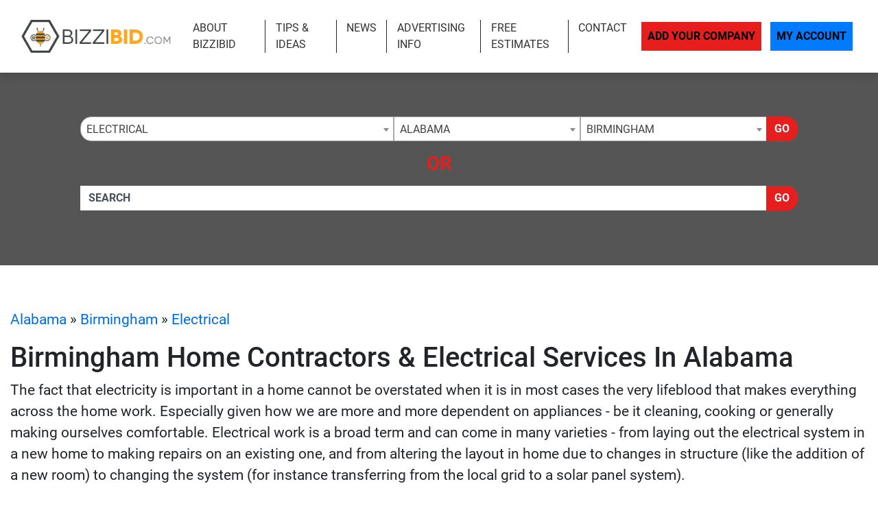

--- FILE ---
content_type: text/html; charset=UTF-8
request_url: https://www.bizzibid.com/alabama/birmingham/electrical/
body_size: 22691
content:
<!-- 33 --><!doctype html>
<html lang="en">
<head>
    <meta charset="utf-8">
    <meta http-equiv="x-ua-compatible" content="ie=edge">

    <title>Find Birmingham Home Improvement Contractors & Local Electrical Services in Alabama Today</title>

    <meta name="description" content="Browse Birmingham Electrical Home Improvement & Remodeling Contractors In Alabama Today, We Screen All Listings For The Best Experience Available.">
    <meta name="keywords" content="">
    <meta name="viewport" content="width=device-width, initial-scale=1">

    
<link rel="canonical" href="https://www.bizzibid.com/alabama/birmingham/electrical/">


<!-- app.min.css -->
<link rel="stylesheet" href="/css/app.min.css">

<!-- main.css -->
<link rel="stylesheet" href="/css/main.css">
<link href="/img/favicon_bizzibidup.png" rel="icon"/>

<script type="text/javascript" src="/js/jquery-3.2.1.min.js"></script>
<script type="text/javascript">var jQ = $.noConflict(true);</script>
<script type="text/javascript" src="/js/jquery.min.js"></script>

<!-- Google tag (gtag.js) -->
<script async src="https://www.googletagmanager.com/gtag/js?id=G-GHHD8RQHYX"></script>
<script>
  window.dataLayer = window.dataLayer || [];
  function gtag(){dataLayer.push(arguments);}
  gtag('js', new Date());

  gtag('config', 'G-GHHD8RQHYX');
</script>

<!-- Event snippet for Website Page View conversion page -->
<script>
  gtag('event', 'conversion', {'send_to': 'AW-712361838/GCuNCMi65qkBEO6O19MC'});
</script>

<!-- Event snippet for Contact Form Fillout conversion page
In your html page, add the snippet and call gtag_report_conversion when someone clicks on the chosen link or button. -->
<script>
function gtag_report_conversion(url) {
  var callback = function () {
    if (typeof(url) != 'undefined') {
      window.location = url;
    }
  };
  gtag('event', 'conversion', {
      'send_to': 'AW-712361838/iyyPCNPx86kBEO6O19MC',
      'event_callback': callback
  });
  return false;
}
</script>

<script>
  gtag('config', 'AW-712361838/Z5rYCKK-5qkBEO6O19MC', {
    'phone_conversion_number': '(844) 276-9953'
  });
</script>

<!-- Google Tag Manager -->
<script>(function(w,d,s,l,i){w[l]=w[l]||[];w[l].push({'gtm.start':
new Date().getTime(),event:'gtm.js'});var f=d.getElementsByTagName(s)[0],
j=d.createElement(s),dl=l!='dataLayer'?'&l='+l:'';j.async=true;j.src=
'https://www.googletagmanager.com/gtm.js?id='+i+dl;f.parentNode.insertBefore(j,f);
})(window,document,'script','dataLayer','GTM-TT2ZC9F');</script>
<!-- End Google Tag Manager -->

<!-- SCHEMA -->
<script type='application/ld+json'>
{
    "@context": "http://www.schema.org",
    "@type": "WebSite",
    "name": "Home Improvement Estimates - Find Local and Licensed Contractors at Bizzibid",
    "alternateName": "Find local, prescreened and licensed home improvement contractors who will provide free estimates on your home improvement projects such as remodeling, repairs, plumbing, HVAC, Handyman and more.",
    "url": "https://www.bizzibid.com/"
}
</script>



<!--SLICK SLIDER-->
<link rel="stylesheet" type="text/css" href="//cdn.jsdelivr.net/npm/slick-carousel@1.8.1/slick/slick.css"/>
<link rel="stylesheet" type="text/css" href="//cdn.jsdelivr.net/jquery.slick/1.5.0/slick-theme.css"/>
<script type="text/javascript" src="//cdn.jsdelivr.net/npm/slick-carousel@1.8.1/slick/slick.min.js"></script>
            <meta name="geo.region" content="US-AL" />
        <meta name="geo.placename" content="birmingham" />
        <meta name="geo.position" content="33.5206824;-86.8024326" />
        <meta name="ICBM" content="33.5206824, -86.8024326" />
    </head>
<body>

    <!-- Google Tag Manager (noscript) -->
<noscript><iframe src="https://www.googletagmanager.com/ns.html?id=GTM-TT2ZC9F"
height="0" width="0" style="display:none;visibility:hidden"></iframe></noscript>
<!-- End Google Tag Manager (noscript) -->
<div class="site__header">
        <div class="site__main__header">

            <small class="sr-only"><a href="https://leadsonlinemarketing.com/websites-mobile-responsive-website/" target="_blank">Website</a>, <a href="https://leadsonlinemarketing.com/seo/" target="_blank">Search Marketing</a> and <a href="https://leadsonlinemarketing.com/our-projects" target="_blank">Online Advertising</a> by <a href="https://leadsonlinemarketing.com/" target="_blank">Leads Online Marketing Charlotte NC</a>.</small>

            <small style="display:none;">Learn more by visiting our partners: Home Improvement Estimates from the Best Local and Licensed Contractors With <a href="https://www.bizzibid.com">https://www.bizzibid.com</a>; Eco-friendly and Green-Friendly Home Improvement Contractors available with <a href="https://www.ecohomesite.com">https://www.ecohomesite.com</a>; Free Estimates From Local Home Improvement Contractors by using the site <a href="https://www.fixthehome.com">https://www.fixthehome.com</a>; Local-Attorneys.com provides directory listings of local lawyers and attorneys in your state or community, visit them today at <a href="https://www.local-attorneys.com">https://www.local-attorneys.com</a>; Roofing Directory is the perfect online directory for finding the right roofing contractor for your home's roof repair, roofing replacement or installation needs... learn more by visiting <a href="https://www.roofing-directory.com">https://www.roofing-directory.com/</a> . <a href="https://homeownerideas.com">HomeOwnerIdeas.com</a> is a home improvement website dedicated to the homeowner. We strive to share the latest, greatest, most classic, most timeless and most awesome ideas that can be applied to your home. Scott Clark Auto Group is your one stop shop for the best deals on any <a href="https://www.scottclarkhonda.com">New & Used Honda Cars & Tucks For Sale</a>, <a href="https://www.scottclarknissan.com">New & Used Nissan Cars & Tucks For Sale</a> or <a href="https://www.scottclarkstoyota.com">New & Used Toyota Cars & Tucks For Sale.</a> Stay up to date on all the news and current events in the country of Cyprus by visiting the Cypress Observer website at <a href="https://www.observercyprus.com">observercyprus.com</a>, your top news source for all things Cyprus. Check out PARSEKIT COCOA OBJECTIVE C FRAMEWORK FOR PARSING, TOKENIZING AND LANGUAGE PROCESSING with <a href="https://parsekit.com">The Parsekit Website & Directory</a> service. If you are a Charlotte NC area business then learn more about the city with a history of success, Affordable Living and Expendable Income Creating Endless Opportunity for growth at <a href="https://cityscapedsm.com">The CityscapedSM Directory</a> and Local Business website. For the best in mobile app reviews make sure to check out the <a href="https://www.appyhapps.com">Appy Happs Mobile app review community</a> and directory website; add your app as a developer today and get more reviews! For all of the top attractions, food and beverage, arts and culture and so much more that the city of Charlotte NC has to offer check out the <a href="https://marcusbowden.com">Marcus Bowden Charlotte NC Attractions</a> website and stay up to date on all the best activities in Charlotte NC.
 </small>


            <!-- <div class="site__topbar">
                <div class="container container__wide">
                    <p class="text-right m-0">For Faster Estimates Call <a href="tel:(844) 276-9953">(844) 276-9953</a></p>
                </div>
            </div> -->
            <div class="site__navbar">
                <div class="container-fluid">
                    <nav class="navbar navbar-expand-xl navbar-light">
                        <a class="navbar-brand site__navbar__logo" href="/"><img src="/img/Bizzibid-Logo-6.png" alt="Roofing Directory" class="img-fluid"></a>
                        <button class="navbar-toggler" type="button" data-toggle="collapse" data-target="#mainNavbar" aria-controls="mainNavbar" aria-expanded="false" aria-label="Toggle navigation">
                            <span class="navbar-toggler-icon"></span>
                        </button>

                        <div class="collapse navbar-collapse site__navbar__menu" id="mainNavbar">
                            <ul class="navbar-nav ml-auto">
                                <li class="nav-item">
                                    <a class="nav-link" href="/about/">About Bizzibid</a>
                                </li>
                                <!--<li class="nav-item">
                                    <a class="nav-link" href="/blog/">Our Blog</a>
                                </li>-->
                                <li class="nav-item">
                                    <a class="nav-link" href="/articles/">Tips & Ideas</a>
                                </li>
                                <li class="nav-item">
                                    <a class="nav-link" href="/news/">News</a>
                                </li>
                                <li class="nav-item">
                                    <a class="nav-link" href="/advertising/">Advertising Info</a>
                                </li>
                                <li class="nav-item">
                                    <a class="nav-link" href="/estimate/">Free Estimates</a>
                                </li>
                                <li class="nav-item">
                                    <a class="nav-link" href="/contact/">Contact</a>
                                </li>
                            </ul>
                            <ul class="navbar-nav site__navbar__add">
                                <li class="nav-item">
                                    <a class="nav-link btn btn-danger rounded-0 site__navbar__add__button" href="/add/">Add Your Company</a>
                                </li>
                                <li class="nav-item">
                                    <a class="nav-link btn btn-primary rounded-0 site__navbar__account__button" href="https://my.bizzibid.com/">My Account</a>
                                </li>
                            </ul>
                        </div>
                    </nav>
                </div>
            </div>
        </div>

        <div class="site__quickfind">
            <div class="site__quickfind__form__container">
                <div class="container">
                    <div class="site__quickfind__form">
                        <div class="row"><div class="col-md-12"><div class="form-group"><div class="input-group"><select id="quickcat" class="form-control">
<option class="opthead" value="">Category</option>
<option class="opthead" value="basement">Basement Remodeling</option>
<option class="opthead" value="bathroom">Bathroom Remodeling</option>
<option class="opthead" value="cabinet-refacing">Cabinet Refacing</option>
<option class="opthead" value="cleaning">Cleaning</option>
<option class="opthead" value="concrete">Concrete and Asphalt</option>
<option class="opthead" value="counters">Countertop Installation</option>
<option class="opthead" value="molding">Crown Molding &amp; Trim</option>
<option class="opthead" value="decks-patios">Decks and Patios</option>
<option class="opthead" value="disaster-recovery">Disaster Recovery</option>
<option class="opthead" value="doors">Doors</option>
<option class="opthead" value="electrical" selected="selected" >Electrical</option>
<option class="opthead" value="fencing">Fencing</option>
<option class="opthead" value="flooring">Flooring</option>
<option class="opthead" value="foundation-repair">Foundation Repair</option>
<option class="opthead" value="general">General Construction</option>
<option class="opthead" value="gutters">Gutters</option>
<option class="opthead" value="handyman">Handyman</option>
<option class="opthead" value="hardscaping">Hardscaping</option>
<option class="opthead" value="additions">Home Additions</option>
<option class="opthead" value="home-theater">Home Theater</option>
<option class="opthead" value="hvac">HVAC</option>
<option class="opthead" value="insulation">Insulation</option>
<option class="opthead" value="kitchen">Kitchen Remodeling</option>
<option class="opthead" value="landscaping">Landscaping</option>
<option class="opthead" value="painting">Painting</option>
<option class="opthead" value="pest-control">Pest Control</option>
<option class="opthead" value="plumbing">Plumbing</option>
<option class="opthead" value="radon-mitigation">Radon Mitigation</option>
<option class="opthead" value="remodeling">Remodeling</option>
<option class="opthead" value="roofing">Roofing</option>
<option class="opthead" value="siding">Siding</option>
<option class="opthead" value="solar-energy">Solar Energy</option>
<option class="opthead" value="hot-tubs">Spas and Hot Tubs</option>
<option class="opthead" value="windows">Windows</option>
</select>
<select id="quickregion" class="form-control">
<option>State</option><option value="alabama" selected="selected" >Alabama</option>
<option value="alaska">Alaska</option>
<option value="arizona">Arizona</option>
<option value="arkansas">Arkansas</option>
<option value="california">California</option>
<option value="co">Colorado</option>
<option value="connecticut">Connecticut</option>
<option value="delaware">Delaware</option>
<option value="district-of-columbia">District of Columbia</option>
<option value="florida">Florida</option>
<option value="georgia">Georgia</option>
<option value="hawaii">Hawaii</option>
<option value="idaho">Idaho</option>
<option value="illinois">Illinois</option>
<option value="indiana">Indiana</option>
<option value="iowa">Iowa</option>
<option value="kansas">Kansas</option>
<option value="kentucky">Kentucky</option>
<option value="louisiana">Louisiana</option>
<option value="maine">Maine</option>
<option value="md">Maryland</option>
<option value="massachusetts">Massachusetts</option>
<option value="michigan">Michigan</option>
<option value="minnesota">Minnesota</option>
<option value="mississippi">Mississippi</option>
<option value="missouri">Missouri</option>
<option value="montana">Montana</option>
<option value="nebraska">Nebraska</option>
<option value="nevada">Nevada</option>
<option value="new-hampshire">New Hampshire</option>
<option value="new-jersey">New Jersey</option>
<option value="new-mexico">New Mexico</option>
<option value="new-york">New York</option>
<option value="northcarolina">North Carolina</option>
<option value="north-dakota">North Dakota</option>
<option value="ohio">Ohio</option>
<option value="oklahoma">Oklahoma</option>
<option value="oregon">Oregon</option>
<option value="pennsylvania">Pennsylvania</option>
<option value="rhode-island">Rhode Island</option>
<option value="south-carolina">South Carolina</option>
<option value="south-dakota">South Dakota</option>
<option value="tennessee">Tennessee</option>
<option value="texas">Texas</option>
<option value="utah">Utah</option>
<option value="vermont">Vermont</option>
<option value="virginia">Virginia</option>
<option value="washington">Washington</option>
<option value="west-virginia">West Virginia</option>
<option value="wisconsin">Wisconsin</option>
<option value="wyoming">Wyoming</option>
</select>
<select id="quicksubregion" class="form-control">
<option>City/Town</option><option value="alabama/anniston">Anniston</option>
<option value="alabama/athens-al">Athens</option>
<option value="alabama/auburn">Auburn</option>
<option value="alabama/bessemer">Bessemer</option>
<option value="alabama/big-lake">Big Lake</option>
<option value="alabama/birmingham" selected="selected" >Birmingham</option>
<option value="alabama/cullman">Cullman</option>
<option value="alabama/dothan">Dothan</option>
<option value="alabama/edmond-al">Edmond</option>
<option value="alabama/fairhope">Fairhope</option>
<option value="alabama/grimes">Grimes</option>
<option value="alabama/hartselle">Hartselle</option>
<option value="alabama/helena-al">Helena</option>
<option value="alabama/homewood">Homewood</option>
<option value="alabama/hoover">Hoover</option>
<option value="alabama/huntsville">Huntsville</option>
<option value="alabama/leeds">Leeds</option>
<option value="alabama/mobile">Mobile</option>
<option value="alabama/montgomery">Montgomery</option>
<option value="alabama/owens-cross-roads">Owens Cross Roads</option>
<option value="alabama/oxford">Oxford</option>
<option value="alabama/ozark">Ozark</option>
<option value="alabama/pelham">Pelham</option>
<option value="alabama/pell-city">Pell City</option>
<option value="alabama/pinson">Pinson</option>
<option value="alabama/prattville">Prattville</option>
<option value="alabama/southside">Southside</option>
<option value="alabama/tuscaloosa">Tuscaloosa</option>
</select>
<script>window.Regions = {};
window.Regions['alabama'] = [];
window.Regions['alabama'].push({"id":"alabama\/anniston","text":"Anniston"},{"id":"alabama\/athens-al","text":"Athens"},{"id":"alabama\/auburn","text":"Auburn"},{"id":"alabama\/bessemer","text":"Bessemer"},{"id":"alabama\/big-lake","text":"Big Lake"},{"id":"alabama\/birmingham","text":"Birmingham"},{"id":"alabama\/cullman","text":"Cullman"},{"id":"alabama\/dothan","text":"Dothan"},{"id":"alabama\/edmond-al","text":"Edmond"},{"id":"alabama\/fairhope","text":"Fairhope"},{"id":"alabama\/grimes","text":"Grimes"},{"id":"alabama\/hartselle","text":"Hartselle"},{"id":"alabama\/helena-al","text":"Helena"},{"id":"alabama\/homewood","text":"Homewood"},{"id":"alabama\/hoover","text":"Hoover"},{"id":"alabama\/huntsville","text":"Huntsville"},{"id":"alabama\/leeds","text":"Leeds"},{"id":"alabama\/mobile","text":"Mobile"},{"id":"alabama\/montgomery","text":"Montgomery"},{"id":"alabama\/owens-cross-roads","text":"Owens Cross Roads"},{"id":"alabama\/oxford","text":"Oxford"},{"id":"alabama\/ozark","text":"Ozark"},{"id":"alabama\/pelham","text":"Pelham"},{"id":"alabama\/pell-city","text":"Pell City"},{"id":"alabama\/pinson","text":"Pinson"},{"id":"alabama\/prattville","text":"Prattville"},{"id":"alabama\/southside","text":"Southside"},{"id":"alabama\/tuscaloosa","text":"Tuscaloosa"});
window.Regions['alaska'] = [];
window.Regions['alaska'].push({"id":"alaska\/anchorage","text":"Anchorage"},{"id":"alaska\/chugiak","text":"Chugiak"},{"id":"alaska\/fairbanks","text":"Fairbanks "},{"id":"alaska\/girdwood","text":"Girdwood"},{"id":"alaska\/talkeetna","text":"Talkeetna"});
window.Regions['arizona'] = [];
window.Regions['arizona'].push({"id":"arizona\/anthem","text":"Anthem"},{"id":"arizona\/cave-creek","text":"Cave Creek"},{"id":"arizona\/chandler","text":"Chandler"},{"id":"arizona\/gilbert","text":"Gilbert"},{"id":"arizona\/glendale","text":"Glendale"},{"id":"arizona\/lake-havasu-city","text":"Lake Havasu City"},{"id":"arizona\/mesa","text":"Mesa"},{"id":"arizona\/peoria","text":"Peoria"},{"id":"arizona\/phoenix","text":"Phoenix"},{"id":"arizona\/prescott","text":"Prescott"},{"id":"arizona\/santa-fe","text":"Santa Fe"},{"id":"arizona\/scottsdale","text":"Scottsdale"},{"id":"arizona\/surprise","text":"Surprise"},{"id":"arizona\/tempe","text":"Tempe"},{"id":"arizona\/tucson","text":"Tucson"});
window.Regions['arkansas'] = [];
window.Regions['arkansas'].push({"id":"arkansas\/benton","text":"Benton"},{"id":"arkansas\/bryant","text":"Bryant"},{"id":"arkansas\/cabot","text":"Cabot"},{"id":"arkansas\/conway","text":"Conway"},{"id":"arkansas\/fayetteville","text":"Fayetteville"},{"id":"arkansas\/hensley","text":"Hensley"},{"id":"arkansas\/hot-springs","text":"Hot Springs"},{"id":"arkansas\/little-rock","text":"Little Rock"},{"id":"arkansas\/lonoke","text":"Lonoke"},{"id":"arkansas\/maumelle","text":"Maumelle"},{"id":"arkansas\/north-little-rock","text":"North Little Rock"},{"id":"arkansas\/rogers","text":"Rogers"},{"id":"arkansas\/springdale","text":"Springdale"},{"id":"arkansas\/ward","text":"Ward"});
window.Regions['california'] = [];
window.Regions['california'].push({"id":"california\/anaheim","text":"Anaheim"},{"id":"california\/antioch","text":"Antioch"},{"id":"california\/auburn","text":"Auburn"},{"id":"california\/bakersfield","text":"Bakersfield"},{"id":"california\/berkeley","text":"Berkeley"},{"id":"california\/beverly-hills","text":"Beverly Hills"},{"id":"california\/burbank","text":"Burbank"},{"id":"california\/burlingame","text":"Burlingame"},{"id":"california\/carlsbad","text":"Carlsbad"},{"id":"california\/chula-vista","text":"Chula Vista"},{"id":"california\/clovis","text":"Clovis"},{"id":"california\/concord","text":"Concord"},{"id":"california\/corona","text":"Corona"},{"id":"california\/costa-mesa","text":"Costa Mesa"},{"id":"california\/daly-city","text":"Daly City"},{"id":"california\/downey","text":"Downey"},{"id":"california\/el-cajon","text":"El Cajon"},{"id":"california\/el-monte","text":"El Monte"},{"id":"california\/elk-grove","text":"Elk Grove"},{"id":"california\/encino","text":"Encino"},{"id":"california\/escondido","text":"Escondido"},{"id":"california\/fairfield","text":"Fairfield"},{"id":"california\/fontana","text":"Fontana"},{"id":"california\/fremont","text":"Fremont"},{"id":"california\/fresno","text":"Fresno"},{"id":"california\/fullerton","text":"Fullerton"},{"id":"california\/garden-grove","text":"Garden Grove"},{"id":"california\/glendale-ca","text":"Glendale"},{"id":"california\/hawthorne","text":"Hawthorne"},{"id":"california\/hayward","text":"Hayward"},{"id":"california\/huntington-beach","text":"Huntington Beach"},{"id":"california\/inglewood","text":"Inglewood"},{"id":"california\/irvine","text":"Irvine"},{"id":"california\/jurupa-valley","text":"Jurupa Valley"},{"id":"california\/la-mesa","text":"La Mesa"},{"id":"california\/la-verne","text":"La Verne"},{"id":"california\/laguna-hills","text":"Laguna Hills"},{"id":"california\/lake-elsinore","text":"Lake Elsinore"},{"id":"california\/lakeside","text":"Lakeside"},{"id":"california\/lancaster","text":"Lancaster"},{"id":"california\/livermore","text":"Livermore"},{"id":"california\/long-beach","text":"Long Beach"},{"id":"california\/los-angeles","text":"Los Angeles"},{"id":"california\/los-banos","text":"Los Banos"},{"id":"california\/malibu","text":"Malibu"},{"id":"california\/mission-viejo","text":"Mission Viejo"},{"id":"california\/modesto","text":"Modesto"},{"id":"california\/monrovia","text":"Monrovia"},{"id":"california\/moreno-valley","text":"Moreno Valley"},{"id":"california\/murrieta","text":"Murrieta"},{"id":"california\/north-highlands","text":"North Highlands"},{"id":"california\/norwalk","text":"Norwalk"},{"id":"california\/oakland","text":"Oakland"},{"id":"california\/oceanside","text":"Oceanside"},{"id":"california\/ojai","text":"Ojai"},{"id":"california\/ontario","text":"Ontario"},{"id":"california\/orange","text":"Orange"},{"id":"california\/oxnard","text":"Oxnard"},{"id":"california\/palm-desert","text":"Palm Desert"},{"id":"california\/palmdale","text":"Palmdale"},{"id":"california\/palo-alto","text":"Palo Alto"},{"id":"california\/pasadena","text":"Pasadena"},{"id":"california\/pomona","text":"Pomona"},{"id":"california\/poway","text":"Poway"},{"id":"california\/rancho-cucamonga","text":"Rancho Cucamonga"},{"id":"california\/rialto","text":"Rialto"},{"id":"california\/richmond-ca","text":"Richmond"},{"id":"california\/riverside","text":"Riverside"},{"id":"california\/roseville","text":"Roseville"},{"id":"california\/sacramento","text":"Sacramento"},{"id":"california\/salinas","text":"Salinas"},{"id":"california\/san-bernardino","text":"San Bernardino"},{"id":"california\/san-diego","text":"San Diego"},{"id":"california\/san-francisco","text":"San Francisco"},{"id":"california\/san-jose","text":"San Jose"},{"id":"california\/san-mateo","text":"San Mateo"},{"id":"california\/santa-ana","text":"Santa Ana"},{"id":"california\/santa-clara","text":"Santa Clara"},{"id":"california\/santa-clarita","text":"Santa Clarita"},{"id":"california\/santa-maria","text":"Santa Maria"},{"id":"california\/santa-rosa","text":"Santa Rosa"},{"id":"california\/simi-valley","text":"Simi Valley"},{"id":"california\/somis","text":"Somis"},{"id":"california\/sonoma","text":"Sonoma"},{"id":"california\/stockton","text":"Stockton"},{"id":"california\/sunnyvale","text":"Sunnyvale"},{"id":"california\/temecula","text":"Temecula"},{"id":"california\/thousand-oaks","text":"Thousand Oaks"},{"id":"california\/torrance","text":"Torrance"},{"id":"california\/vacaville","text":"Vacaville"},{"id":"california\/vallejo","text":"Vallejo"},{"id":"california\/ventura","text":"Ventura"},{"id":"california\/victorville","text":"Victorville"},{"id":"california\/visalia","text":"Visalia"},{"id":"california\/vista","text":"Vista"},{"id":"california\/west-covina","text":"West Covina"},{"id":"california\/Yuba-City","text":"Yuba City"});
window.Regions['co'] = [];
window.Regions['co'].push({"id":"co\/arvada","text":"Arvada"},{"id":"co\/aspen","text":"Aspen"},{"id":"co\/aurora","text":"Aurora"},{"id":"co\/bailey","text":"Bailey"},{"id":"co\/boulder","text":"Boulder"},{"id":"co\/brighton","text":"Brighton"},{"id":"co\/broomfield","text":"Broomfield"},{"id":"co\/castle-rock","text":"Castle Rock"},{"id":"co\/cenntennial","text":"Cenntennial"},{"id":"co\/centennial","text":"Centennial"},{"id":"co\/colorado-springs","text":"Colorado Springs"},{"id":"co\/commerce-city","text":"Commerce City"},{"id":"co\/denver","text":"Denver"},{"id":"co\/elizabeth-co","text":"Elizabeth"},{"id":"co\/englewood","text":"Englewood"},{"id":"co\/federal-heights","text":"Federal Heights"},{"id":"co\/firestone","text":"Firestone"},{"id":"co\/fort-collins","text":"Fort Collins"},{"id":"co\/franktown","text":"Franktown"},{"id":"co\/fraser","text":"Fraser"},{"id":"co\/glenwood-springs","text":"Glenwood Springs"},{"id":"co\/greeley","text":"Greeley"},{"id":"co\/henderson-co","text":"Henderson"},{"id":"co\/highlands-ranch","text":"Highlands Ranch"},{"id":"co\/keenesburg","text":"Keenesburg"},{"id":"co\/kittredge","text":"Kittredge"},{"id":"co\/lafayette-co","text":"Lafayette"},{"id":"co\/lakewood","text":"Lakewood"},{"id":"co\/littleton","text":"Littleton"},{"id":"co\/loveland","text":"Loveland"},{"id":"co\/minturn","text":"Minturn"},{"id":"co\/northglenn","text":"Northglenn"},{"id":"co\/palmer-lake","text":"Palmer Lake"},{"id":"co\/parker","text":"Parker"},{"id":"co\/peyton","text":"Peyton"},{"id":"co\/pueblo","text":"Pueblo"},{"id":"co\/thornton","text":"Thornton"},{"id":"co\/watkins","text":"Watkins"},{"id":"co\/westminster","text":"Westminster"},{"id":"co\/wheat-ridge","text":"Wheat Ridge"},{"id":"co\/windsor","text":"Windsor"});
window.Regions['connecticut'] = [];
window.Regions['connecticut'].push({"id":"connecticut\/beacon-falls","text":"Beacon Falls"},{"id":"connecticut\/bethany-ct","text":"Bethany"},{"id":"connecticut\/branford","text":"Branford"},{"id":"connecticut\/bridgeport","text":"Bridgeport"},{"id":"connecticut\/bristol","text":"Bristol"},{"id":"connecticut\/danbury","text":"Danbury"},{"id":"connecticut\/east-granby","text":"East Granby"},{"id":"connecticut\/east-hartford","text":"East Hartford"},{"id":"connecticut\/farmington","text":"Farmington"},{"id":"connecticut\/framington","text":"Framington"},{"id":"connecticut\/glastonbury","text":"Glastonbury"},{"id":"connecticut\/hartford","text":"Hartford"},{"id":"connecticut\/hebron","text":"Hebron"},{"id":"connecticut\/mansfield-center","text":"Mansfield Center"},{"id":"connecticut\/meriden","text":"Meriden"},{"id":"connecticut\/middlefield","text":"Middlefield"},{"id":"connecticut\/milford","text":"Milford"},{"id":"connecticut\/monroe","text":"Monroe"},{"id":"connecticut\/new-britain","text":"New Britain"},{"id":"connecticut\/new-haven","text":"New Haven"},{"id":"connecticut\/new-london","text":"New London"},{"id":"connecticut\/newington","text":"Newington"},{"id":"connecticut\/orange-ct","text":"Orange"},{"id":"connecticut\/oxford-ct","text":"Oxford"},{"id":"connecticut\/plainville","text":"Plainville"},{"id":"connecticut\/prospect-ct","text":"Prospect"},{"id":"connecticut\/seymour","text":"Seymour"},{"id":"connecticut\/shelton","text":"Shelton"},{"id":"connecticut\/south-windsor","text":"South Windsor"},{"id":"connecticut\/stamford","text":"Stamford"},{"id":"connecticut\/stratford","text":"Stratford"},{"id":"connecticut\/tolland","text":"Tolland"},{"id":"connecticut\/vernon","text":"Vernon"},{"id":"connecticut\/wallingford","text":"Wallingford"},{"id":"connecticut\/waterbury","text":"Waterbury"},{"id":"connecticut\/west-hartford","text":"West Hartford"},{"id":"connecticut\/west-haven","text":"West Haven"},{"id":"connecticut\/willimantic","text":"Willimantic"},{"id":"connecticut\/windsor-ct","text":"Windsor"},{"id":"connecticut\/wolcott","text":"Wolcott"});
window.Regions['delaware'] = [];
window.Regions['delaware'].push({"id":"delaware\/bear","text":"Bear"},{"id":"delaware\/dover","text":"Dover"},{"id":"delaware\/ellendale","text":"Ellendale"},{"id":"delaware\/hockessin","text":"Hockessin"},{"id":"delaware\/laurel","text":"Laurel"},{"id":"delaware\/middletown","text":"Middletown"},{"id":"delaware\/new-castle","text":"New Castle"},{"id":"delaware\/newark-de","text":"Newark"},{"id":"delaware\/newport","text":"Newport "},{"id":"delaware\/ocean-view","text":"Ocean View"},{"id":"delaware\/rehoboth-beach","text":"Rehoboth Beach"},{"id":"delaware\/wilmington-de","text":"Wilmington"},{"id":"delaware\/yorklyn","text":"Yorklyn"});
window.Regions['district-of-columbia'] = [];
window.Regions['district-of-columbia'].push({"id":"district-of-columbia\/bethesda","text":"Bethesda"},{"id":"district-of-columbia\/fulton","text":"Fulton"},{"id":"district-of-columbia\/washington-dc","text":"Washington"});
window.Regions['florida'] = [];
window.Regions['florida'].push({"id":"florida\/altamonte-springs","text":"Altamonte Springs"},{"id":"florida\/bonita-springs","text":"Bonita Springs"},{"id":"florida\/boynton-beach","text":"Boynton Beach"},{"id":"florida\/bradenton","text":"Bradenton"},{"id":"florida\/brandon-fl","text":"Brandon"},{"id":"florida\/cape-coral","text":"Cape Coral"},{"id":"florida\/clearwater","text":"Clearwater"},{"id":"florida\/clermont","text":"Clermont"},{"id":"florida\/coral-springs","text":"Coral Springs"},{"id":"florida\/davie","text":"Davie"},{"id":"florida\/fort-lauderdale","text":"Fort Lauderdale"},{"id":"florida\/gainesville","text":"Gainesville"},{"id":"florida\/hialeah","text":"Hialeah"},{"id":"florida\/hollywood","text":"Hollywood"},{"id":"florida\/jacksonville","text":"Jacksonville"},{"id":"florida\/lake-city","text":"Lake City"},{"id":"florida\/lake-worth","text":"Lake Worth"},{"id":"florida\/lakeland","text":"Lakeland"},{"id":"florida\/leesburg","text":"Leesburg"},{"id":"florida\/longwood","text":"Longwood"},{"id":"florida\/lutz","text":"Lutz"},{"id":"florida\/miami","text":"Miami"},{"id":"florida\/miami-gardens","text":"Miami Gardens"},{"id":"florida\/miramar","text":"Miramar"},{"id":"florida\/naples","text":"Naples"},{"id":"florida\/new-port-ritchie","text":"New Port Ritchie"},{"id":"florida\/ocala","text":"Ocala"},{"id":"florida\/orlando","text":"Orlando"},{"id":"florida\/palm-bay","text":"Palm Bay"},{"id":"florida\/pembroke-pines","text":"Pembroke Pines"},{"id":"florida\/pensacola","text":"Pensacola"},{"id":"florida\/pompano-beach","text":"Pompano Beach"},{"id":"florida\/port-charlotte","text":"Port Charlotte"},{"id":"florida\/port-st-lucie","text":"Port St. Lucie"},{"id":"florida\/rockledge","text":"Rockledge"},{"id":"florida\/sarasota","text":"Sarasota"},{"id":"florida\/st-petersburg","text":"St. Petersburg"},{"id":"florida\/stuart","text":"Stuart"},{"id":"florida\/tallahassee","text":"Tallahassee"},{"id":"florida\/tampa","text":"Tampa"},{"id":"florida\/west-palm-beach","text":"West Palm Beach"},{"id":"florida\/wildwood","text":"Wildwood"},{"id":"florida\/winter-garden","text":"Winter Garden"});
window.Regions['georgia'] = [];
window.Regions['georgia'].push({"id":"georgia\/alpharetta","text":"Alpharetta"},{"id":"georgia\/athens","text":"Athens"},{"id":"georgia\/atlanta","text":"Atlanta"},{"id":"georgia\/augusta","text":"Augusta"},{"id":"georgia\/austell","text":"Austell"},{"id":"georgia\/bethlehem","text":"Bethlehem"},{"id":"georgia\/canton","text":"Canton"},{"id":"georgia\/college-park","text":"College Park"},{"id":"georgia\/columbus","text":"Columbus"},{"id":"georgia\/cumming","text":"Cumming"},{"id":"georgia\/fayetteville-ga","text":"Fayetteville"},{"id":"georgia\/forsyth","text":"Forsyth"},{"id":"georgia\/griffin","text":"Griffin"},{"id":"georgia\/kennesaw","text":"Kennesaw"},{"id":"georgia\/macon","text":"Macon"},{"id":"georgia\/marietta","text":"Marietta"},{"id":"georgia\/mcdonough","text":"McDonough"},{"id":"georgia\/mineral-bluff","text":"Mineral Bluff"},{"id":"georgia\/norcross","text":"Norcross"},{"id":"georgia\/roswell","text":"Roswell"},{"id":"georgia\/sandy-springs","text":"Sandy Springs"},{"id":"georgia\/savannah","text":"Savannah"},{"id":"georgia\/smyrna","text":"Smyrna"},{"id":"georgia\/stone-mountain","text":"Stone Mountain"},{"id":"georgia\/vidalia","text":"Vidalia"},{"id":"georgia\/woodstock","text":"Woodstock"});
window.Regions['hawaii'] = [];
window.Regions['hawaii'].push({"id":"hawaii\/honolulu","text":"Honolulu"},{"id":"hawaii\/kahului","text":"Kahului "},{"id":"hawaii\/kailua","text":"Kailua"},{"id":"hawaii\/kailua-kona","text":"Kailua-Kona"},{"id":"hawaii\/kaneohe","text":"Kaneohe"},{"id":"hawaii\/kapolei","text":"Kapolei"},{"id":"hawaii\/kihei","text":"Kihei"},{"id":"hawaii\/lihue","text":"Lihue"},{"id":"hawaii\/mililani-town","text":"Mililani Town"},{"id":"hawaii\/pearl-city","text":"Pearl City"},{"id":"hawaii\/wahiawa","text":"Wahiawa"},{"id":"hawaii\/waipahu","text":"Waipahu"});
window.Regions['idaho'] = [];
window.Regions['idaho'].push({"id":"idaho\/boise","text":"Boise"},{"id":"idaho\/eagle","text":"Eagle"},{"id":"idaho\/garden-city","text":"Garden City"},{"id":"idaho\/idaho-falls","text":"Idaho Falls"},{"id":"idaho\/meridian","text":"Meridian"},{"id":"idaho\/nampa","text":"Nampa"},{"id":"idaho\/post-falls","text":"Post Falls"},{"id":"idaho\/shelley","text":"Shelley"},{"id":"idaho\/twin-falls","text":"Twin Falls"});
window.Regions['illinois'] = [];
window.Regions['illinois'].push({"id":"illinois\/arlington-heights","text":"Arlington Heights"},{"id":"illinois\/aurora-il","text":"Aurora"},{"id":"illinois\/bartonville","text":"Bartonville"},{"id":"illinois\/bedford-park","text":"Bedford Park"},{"id":"illinois\/bellwood","text":"Bellwood"},{"id":"illinois\/bloomington","text":"Bloomington"},{"id":"illinois\/carbondale","text":"Carbondale"},{"id":"illinois\/chicago","text":"Chicago"},{"id":"illinois\/cicero","text":"Cicero"},{"id":"illinois\/collinsville","text":"Collinsville"},{"id":"illinois\/crete","text":"Crete"},{"id":"illinois\/elgin","text":"Elgin"},{"id":"illinois\/fox-lake","text":"Fox Lake"},{"id":"illinois\/franklin-park","text":"Franklin Park"},{"id":"illinois\/freeport","text":"Freeport"},{"id":"illinois\/grayslake","text":"Grayslake"},{"id":"illinois\/hinsdale","text":"Hinsdale"},{"id":"illinois\/joliet","text":"Joliet"},{"id":"illinois\/la-grange-park","text":"La Grange Park"},{"id":"illinois\/lake-bluff","text":"Lake Bluff"},{"id":"illinois\/morton","text":"Morton"},{"id":"illinois\/mossville","text":"Mossville"},{"id":"illinois\/naperville","text":"Naperville"},{"id":"illinois\/palatine","text":"Palatine"},{"id":"illinois\/peoria-il","text":"Peoria"},{"id":"illinois\/rockford","text":"Rockford"},{"id":"illinois\/roselle","text":"Roselle"},{"id":"illinois\/skokie","text":"Skokie"},{"id":"illinois\/springfield","text":"Springfield"},{"id":"illinois\/st-charles","text":"St. Charles"},{"id":"illinois\/tinley-park","text":"Tinley Park"},{"id":"illinois\/west-chicago","text":"West Chicago"});
window.Regions['indiana'] = [];
window.Regions['indiana'].push({"id":"indiana\/bloomington-in","text":"Bloomington"},{"id":"indiana\/carmel","text":"Carmel"},{"id":"indiana\/cedar-lake","text":"Cedar Lake"},{"id":"indiana\/evansville","text":"Evansville"},{"id":"indiana\/fishers","text":"Fishers"},{"id":"indiana\/fort-wayne","text":"Fort Wayne"},{"id":"indiana\/frankfort-in","text":"Frankfort"},{"id":"indiana\/griffith","text":"Griffith"},{"id":"indiana\/indianapolis","text":"Indianapolis"},{"id":"indiana\/martinsville","text":"Martinsville"},{"id":"indiana\/munster","text":"Munster"},{"id":"indiana\/newburgh","text":"Newburgh"},{"id":"indiana\/noblesville","text":"Noblesville"},{"id":"indiana\/north-liberty","text":"North Liberty"},{"id":"indiana\/south-bend","text":"South Bend"},{"id":"indiana\/westfield","text":"Westfield"},{"id":"indiana\/wheatfield","text":"Wheatfield"},{"id":"indiana\/zionsville","text":"Zionsville"});
window.Regions['iowa'] = [];
window.Regions['iowa'].push({"id":"iowa\/ames","text":"Ames"},{"id":"iowa\/blakesburg","text":"Blakesburg"},{"id":"iowa\/bondurant","text":"Bondurant"},{"id":"iowa\/brooklyn-ia","text":"Brooklyn"},{"id":"iowa\/cedar-falls","text":"Cedar Falls"},{"id":"iowa\/cedar-rapids","text":"Cedar Rapids"},{"id":"iowa\/clive","text":"Clive"},{"id":"iowa\/davenport","text":"Davenport"},{"id":"iowa\/des-moines","text":"Des Moines"},{"id":"iowa\/dubuque","text":"Dubuque"},{"id":"iowa\/fort-madison","text":"Fort Madison"},{"id":"iowa\/grimes-ia","text":"Grimes"},{"id":"iowa\/hiawatha","text":"Hiawatha"},{"id":"iowa\/iowa-city","text":"Iowa City"},{"id":"iowa\/johnston","text":"Johnston"},{"id":"iowa\/marion","text":"Marion"},{"id":"iowa\/mason-city","text":"Mason City"},{"id":"iowa\/missouri-valley","text":"Missouri Valley"},{"id":"iowa\/runnells","text":"Runnells"},{"id":"iowa\/urbandale","text":"Urbandale"},{"id":"iowa\/waterloo","text":"Waterloo"},{"id":"iowa\/west-des-moines","text":"West Des Moines"});
window.Regions['kansas'] = [];
window.Regions['kansas'].push({"id":"kansas\/edwardsville","text":"Edwardsville"},{"id":"kansas\/el-dorado","text":"El Dorado"},{"id":"kansas\/fort-leavenworth","text":"Fort Leavenworth"},{"id":"kansas\/kansas-city","text":"Kansas City"},{"id":"kansas\/lenexa","text":"Lenexa"},{"id":"kansas\/mission","text":"Mission"},{"id":"kansas\/olathe","text":"Olathe"},{"id":"kansas\/overland-park","text":"Overland Park"},{"id":"kansas\/spring-hill","text":"Spring Hill"},{"id":"kansas\/topeka","text":"Topeka"},{"id":"kansas\/wichita","text":"Wichita"});
window.Regions['kentucky'] = [];
window.Regions['kentucky'].push({"id":"kentucky\/bowling-green","text":"Bowling Green"},{"id":"kentucky\/frankfort","text":"Frankfort"},{"id":"kentucky\/hebron","text":"Hebron"},{"id":"kentucky\/lawrenceburg","text":"Lawrenceburg"},{"id":"kentucky\/lexington","text":"Lexington"},{"id":"kentucky\/louisville","text":"Louisville"},{"id":"kentucky\/prospect","text":"Prospect"},{"id":"kentucky\/richmond-ky","text":"Richmond"},{"id":"kentucky\/shepherdsville","text":"Shepherdsville"},{"id":"kentucky\/southgate","text":"Southgate"},{"id":"kentucky\/winchester","text":"Winchester"});
window.Regions['louisiana'] = [];
window.Regions['louisiana'].push({"id":"louisiana\/alexandria-la","text":"Alexandria"},{"id":"louisiana\/baton-rouge","text":"Baton Rouge"},{"id":"louisiana\/bossier-city","text":"Bossier City"},{"id":"louisiana\/broussard","text":"Broussard"},{"id":"louisiana\/covington","text":"Covington"},{"id":"louisiana\/gonzales","text":"Gonzales"},{"id":"louisiana\/kenneer","text":"Kenneer"},{"id":"louisiana\/kenner","text":"Kenner"},{"id":"louisiana\/lafayette","text":"Lafayette"},{"id":"louisiana\/lake-charles","text":"Lake Charles"},{"id":"louisiana\/mandeville","text":"Mandeville"},{"id":"louisiana\/marrero","text":"Marrero"},{"id":"louisiana\/metairie","text":"Metairie"},{"id":"louisiana\/new-orleans","text":"New Orleans"},{"id":"louisiana\/scott","text":"Scott"},{"id":"louisiana\/shreveport","text":"Shreveport"},{"id":"louisiana\/slidell","text":"Slidell"},{"id":"louisiana\/west-monroe","text":"West Monroe"});
window.Regions['maine'] = [];
window.Regions['maine'].push({"id":"maine\/auburn-me","text":"Auburn"},{"id":"maine\/augusta-me","text":"Augusta"},{"id":"maine\/bangor","text":"Bangor"},{"id":"maine\/bar-harbor","text":"Bar Harbor"},{"id":"maine\/beverly","text":"Beverly"},{"id":"maine\/biddeford","text":"Biddeford"},{"id":"maine\/cumberland","text":"Cumberland"},{"id":"maine\/danvers","text":"Danvers"},{"id":"maine\/dayton-me","text":"Dayton"},{"id":"maine\/hampden","text":"Hampden"},{"id":"maine\/kennebunk","text":"Kennebunk"},{"id":"maine\/lewiston","text":"Lewiston"},{"id":"maine\/milford-me","text":"Milford"},{"id":"maine\/newton","text":"Newton"},{"id":"maine\/portland-me","text":"Portland"},{"id":"maine\/saco","text":"Saco"},{"id":"maine\/scarborough","text":"Scarborough"},{"id":"maine\/south-portland","text":"South Portland"},{"id":"maine\/taunton","text":"Taunton"},{"id":"maine\/topsham","text":"Topsham"},{"id":"maine\/wells","text":"Wells"},{"id":"maine\/westbrook","text":"Westbrook"},{"id":"maine\/windham","text":"Windham"},{"id":"maine\/winslow","text":"Winslow"});
window.Regions['md'] = [];
window.Regions['md'].push({"id":"md\/annapolis","text":"Annapolis"},{"id":"md\/baltimore","text":"Baltimore"},{"id":"md\/beltsville","text":"Beltsville"},{"id":"md\/bowie","text":"Bowie"},{"id":"md\/catonsville","text":"Catonsville"},{"id":"md\/chevy-chase","text":"Chevy Chase"},{"id":"md\/cockeysville","text":"Cockeysville"},{"id":"md\/columbia-md","text":"Columbia"},{"id":"md\/crownsville","text":"Crownsville"},{"id":"md\/eldersburg","text":"Eldersburg"},{"id":"md\/elkton","text":"Elkton"},{"id":"md\/gaithersburg","text":"Gaithersburg"},{"id":"md\/glen-burnie","text":"Glen Burnie"},{"id":"md\/hagerstown","text":"Hagerstown"},{"id":"md\/hyattsville","text":"Hyattsville"},{"id":"md\/lanham","text":"Lanham"},{"id":"md\/laurel-md","text":"Laurel"},{"id":"md\/manchester-md","text":"Manchester"},{"id":"md\/millersville","text":"Millersville"},{"id":"md\/mount-airy","text":"Mount Airy"},{"id":"md\/oxon-hill","text":"Oxon Hill"},{"id":"md\/rockville","text":"Rockville"},{"id":"md\/silver-spring","text":"Silver Spring"},{"id":"md\/takoma-park","text":"Takoma Park"},{"id":"md\/thurmont","text":"Thurmont"},{"id":"md\/westminster-md","text":"Westminster"},{"id":"md\/williamsport","text":"Williamsport"},{"id":"md\/woodbine","text":"Woodbine"});
window.Regions['massachusetts'] = [];
window.Regions['massachusetts'].push({"id":"massachusetts\/abington","text":"Abington"},{"id":"massachusetts\/beverly-ma","text":"Beverly"},{"id":"massachusetts\/boston","text":"Boston"},{"id":"massachusetts\/brighton-ma","text":"Brighton"},{"id":"massachusetts\/burlington","text":"Burlington"},{"id":"massachusetts\/cambridge","text":"Cambridge"},{"id":"massachusetts\/charlton","text":"Charlton"},{"id":"massachusetts\/chicopee","text":"Chicopee"},{"id":"massachusetts\/danvers-ma","text":"Danvers"},{"id":"massachusetts\/easthampton","text":"Easthampton"},{"id":"massachusetts\/fallriver","text":"Fall River"},{"id":"massachusetts\/framingham","text":"Framingham"},{"id":"massachusetts\/franklin","text":"Franklin"},{"id":"massachusetts\/hanover","text":"Hanover"},{"id":"massachusetts\/lakeville","text":"Lakeville"},{"id":"massachusetts\/littleton-ma","text":"Littleton"},{"id":"massachusetts\/lowell","text":"Lowell"},{"id":"massachusetts\/medford","text":"Medford"},{"id":"massachusetts\/new-bedford","text":"New Bedford"},{"id":"massachusetts\/newton-ma","text":"Newton"},{"id":"massachusetts\/norwood","text":"Norwood"},{"id":"massachusetts\/plymouth","text":"Plymouth"},{"id":"massachusetts\/salem-ma","text":"Salem"},{"id":"massachusetts\/saugus","text":"Saugus"},{"id":"massachusetts\/shrewsbury","text":"Shrewsbury"},{"id":"massachusetts\/springfield-ma","text":"Springfield"},{"id":"massachusetts\/sterling","text":"Sterling"},{"id":"massachusetts\/stoughton","text":"Stoughton"},{"id":"massachusetts\/taunton-ma","text":"Taunton"},{"id":"massachusetts\/waltham","text":"Waltham"},{"id":"massachusetts\/west-boylston","text":"West Boylston"},{"id":"massachusetts\/westwood","text":"Westwood"},{"id":"massachusetts\/woburn","text":"Woburn"},{"id":"massachusetts\/worcester","text":"Worcester"});
window.Regions['michigan'] = [];
window.Regions['michigan'].push({"id":"michigan\/ann-arbor","text":"Ann Arbor"},{"id":"michigan\/brownstown-charter-tw","text":"Brownstown Charter Tw"},{"id":"michigan\/chesterfield","text":"Chesterfield"},{"id":"michigan\/clawson","text":"Clawson"},{"id":"michigan\/clinton","text":"Clinton"},{"id":"michigan\/clinton-township","text":"Clinton Township"},{"id":"michigan\/davison","text":"Davison"},{"id":"michigan\/dearborn","text":"Dearborn"},{"id":"michigan\/detroit","text":"Detroit"},{"id":"michigan\/grand-ledge","text":"Grand Ledge"},{"id":"michigan\/grand-rapids","text":"Grand Rapids"},{"id":"michigan\/lansing","text":"Lansing"},{"id":"michigan\/livonia","text":"Livonia"},{"id":"michigan\/michigan-center","text":"Michigan Center"},{"id":"michigan\/milford-mi","text":"Milford"},{"id":"michigan\/mount-clemens","text":"Mount Clemens"},{"id":"michigan\/petoskey","text":"Petoskey"},{"id":"michigan\/ray","text":"Ray"},{"id":"michigan\/riverdale","text":"Riverdale"},{"id":"michigan\/schoolcraft","text":"Schoolcraft"},{"id":"michigan\/shelby-charter-township","text":"Shelby Charter Township"},{"id":"michigan\/south-lyon","text":"South Lyon"},{"id":"michigan\/southfield","text":"Southfield"},{"id":"michigan\/sterling-heights","text":"Sterling Heights"},{"id":"michigan\/stockbridge","text":"Stockbridge"},{"id":"michigan\/taylor","text":"Taylor"},{"id":"michigan\/troy","text":"Troy"},{"id":"michigan\/warren","text":"Warren"},{"id":"michigan\/waterford","text":"Waterford"},{"id":"michigan\/wixom","text":"Wixom"});
window.Regions['minnesota'] = [];
window.Regions['minnesota'].push({"id":"minnesota\/albertville","text":"Albertville"},{"id":"minnesota\/anoka","text":"Anoka"},{"id":"minnesota\/blaine","text":"Blaine"},{"id":"minnesota\/bloomington-mn","text":"Bloomington"},{"id":"minnesota\/burnsville","text":"Burnsville"},{"id":"minnesota\/chanhassen","text":"Chanhassen"},{"id":"minnesota\/coon-rapids","text":"Coon Rapids"},{"id":"minnesota\/duluth","text":"Duluth"},{"id":"minnesota\/eden-prairie","text":"Eden Prairie"},{"id":"minnesota\/edina","text":"Edina"},{"id":"minnesota\/fridley","text":"Fridley"},{"id":"minnesota\/hopkins","text":"Hopkins"},{"id":"minnesota\/mankato","text":"Mankato"},{"id":"minnesota\/mapelwood","text":"Mapelwood"},{"id":"minnesota\/maple-grove","text":"Maple Grove"},{"id":"minnesota\/maplewood","text":"Maplewood"},{"id":"minnesota\/minneapolis","text":"Minneapolis"},{"id":"minnesota\/new-hope","text":"New Hope"},{"id":"minnesota\/north-saint-paul","text":"North Saint Paul"},{"id":"minnesota\/prior-lake","text":"Prior Lake"},{"id":"minnesota\/rochester","text":"Rochester"},{"id":"minnesota\/rogers-mn","text":"Rogers"},{"id":"minnesota\/saint-paul","text":"Saint Paul"},{"id":"minnesota\/shakopee","text":"Shakopee"},{"id":"minnesota\/st-anthony","text":"St. Anthony"},{"id":"minnesota\/st-francis","text":"St. Francis"},{"id":"minnesota\/st-joseph","text":"St. Joseph"},{"id":"minnesota\/st-paul","text":"St. Paul"},{"id":"minnesota\/woodbury","text":"Woodbury"});
window.Regions['mississippi'] = [];
window.Regions['mississippi'].push({"id":"mississippi\/biloxi","text":"Biloxi"},{"id":"mississippi\/brandon","text":"Brandon"},{"id":"mississippi\/brookhaven","text":"Brookhaven"},{"id":"mississippi\/coldwater","text":"Coldwater"},{"id":"mississippi\/gulfport","text":"Gulfport"},{"id":"mississippi\/hattiesburg","text":"Hattiesburg"},{"id":"mississippi\/jackson","text":"Jackson"},{"id":"mississippi\/lumberton","text":"Lumberton"},{"id":"mississippi\/madison-ms","text":"Madison"},{"id":"mississippi\/mize","text":"Mize"},{"id":"mississippi\/ocean-springs","text":"Ocean Springs"},{"id":"mississippi\/pearl","text":"Pearl"},{"id":"mississippi\/ridgeland","text":"Ridgeland"},{"id":"mississippi\/saltillo","text":"Saltillo"},{"id":"mississippi\/southaven","text":"Southaven"},{"id":"mississippi\/terry","text":"Terry"},{"id":"mississippi\/tupelo","text":"Tupelo"});
window.Regions['missouri'] = [];
window.Regions['missouri'].push({"id":"missouri\/blue-springs","text":"Blue Springs"},{"id":"missouri\/chesterfield-mo","text":"Chesterfield"},{"id":"missouri\/columbia","text":"Columbia"},{"id":"missouri\/florissant","text":"Florissant"},{"id":"missouri\/grandview","text":"Grandview"},{"id":"missouri\/high-ridge","text":"High Ridge"},{"id":"missouri\/hillsboro-mo","text":"Hillsboro"},{"id":"missouri\/house-springs","text":"House Springs"},{"id":"missouri\/independence","text":"Independence"},{"id":"missouri\/jefferson-city","text":"Jefferson City"},{"id":"missouri\/kansas-city-mo","text":"Kansas City"},{"id":"missouri\/kirkwood","text":"Kirkwood"},{"id":"missouri\/lees-summit","text":"Lees Summit"},{"id":"missouri\/maryland-heights","text":"Maryland Heights"},{"id":"missouri\/mexico","text":"Mexico"},{"id":"missouri\/nixa","text":"Nixa"},{"id":"missouri\/o-fallon","text":"O'Fallon"},{"id":"missouri\/plymouth-mo","text":"Plymouth"},{"id":"missouri\/springfield-mo","text":"Springfield"},{"id":"missouri\/st-charles-mo","text":"St. Charles"},{"id":"missouri\/st-louis","text":"St. Louis"},{"id":"missouri\/tipton","text":"Tipton"},{"id":"missouri\/warrenton","text":"Warrenton"});
window.Regions['montana'] = [];
window.Regions['montana'].push({"id":"montana\/belgrade","text":"Belgrade"},{"id":"montana\/billings","text":"Billings"},{"id":"montana\/bozeman","text":"Bozeman"},{"id":"montana\/clinton-mt","text":"Clinton"},{"id":"montana\/columbia-falls","text":"Columbia Falls"},{"id":"montana\/east-helena","text":"East Helena"},{"id":"montana\/great-falls","text":"Great Falls"},{"id":"montana\/helena","text":"Helena"},{"id":"montana\/joliet-mt","text":"Joliet"},{"id":"montana\/kalispell","text":"Kalispell"},{"id":"montana\/livingston","text":"Livingston"},{"id":"montana\/missoula","text":"Missoula"},{"id":"montana\/montana-city","text":"Montana City"});
window.Regions['nebraska'] = [];
window.Regions['nebraska'].push({"id":"nebraska\/alvo","text":"Alvo"},{"id":"nebraska\/central-city","text":"Central City"},{"id":"nebraska\/grand-island","text":"Grand Island"},{"id":"nebraska\/gretna","text":"Gretna"},{"id":"nebraska\/hallam","text":"Hallam"},{"id":"nebraska\/lincoln","text":"Lincoln"},{"id":"nebraska\/nebraska-city","text":"Nebraska City"},{"id":"nebraska\/omaha","text":"Omaha"},{"id":"nebraska\/papillion","text":"Papillion"},{"id":"nebraska\/waterloo-ne","text":"Waterloo"},{"id":"nebraska\/yutan","text":"Yutan"});
window.Regions['nevada'] = [];
window.Regions['nevada'].push({"id":"nevada\/carson-city","text":"Carson City"},{"id":"nevada\/henderson","text":"Henderson"},{"id":"nevada\/las-vegas","text":"Las Vegas"},{"id":"nevada\/north-las-vegas","text":"North Las Vegas"},{"id":"nevada\/reno","text":"Reno"},{"id":"nevada\/sparks","text":"Sparks"});
window.Regions['new-hampshire'] = [];
window.Regions['new-hampshire'].push({"id":"new-hampshire\/amherst","text":"Amherst"},{"id":"new-hampshire\/bedford","text":"Bedford"},{"id":"new-hampshire\/concord-nh","text":"Concord"},{"id":"new-hampshire\/deerfield","text":"Deerfield"},{"id":"new-hampshire\/dover-nh","text":"Dover"},{"id":"new-hampshire\/epsom","text":"Epsom"},{"id":"new-hampshire\/exeter","text":"Exeter"},{"id":"new-hampshire\/gilmanton-iron-works","text":"Gilmanton Iron Works"},{"id":"new-hampshire\/hampton-nh","text":"Hampton"},{"id":"new-hampshire\/hooksett","text":"Hooksett"},{"id":"new-hampshire\/hudson","text":"Hudson"},{"id":"new-hampshire\/londonderry","text":"Londonderry"},{"id":"new-hampshire\/manchester","text":"Manchester"},{"id":"new-hampshire\/merrimack","text":"Merrimack"},{"id":"new-hampshire\/milford-nh","text":"Milford"},{"id":"new-hampshire\/nashua","text":"Nashua"},{"id":"new-hampshire\/new-boston","text":"New Boston"},{"id":"new-hampshire\/north-hampton","text":"North Hampton"},{"id":"new-hampshire\/plaistow","text":"Plaistow"},{"id":"new-hampshire\/salem-nh","text":"Salem"},{"id":"new-hampshire\/weare","text":"Weare"});
window.Regions['new-jersey'] = [];
window.Regions['new-jersey'].push({"id":"new-jersey\/basking-ridge","text":"Basking Ridge"},{"id":"new-jersey\/belmar","text":"Belmar"},{"id":"new-jersey\/chatham","text":"Chatham"},{"id":"new-jersey\/cliffwood","text":"Cliffwood"},{"id":"new-jersey\/clifton","text":"Clifton"},{"id":"new-jersey\/dover-nj","text":"Dover"},{"id":"new-jersey\/east-hanover","text":"East Hanover"},{"id":"new-jersey\/edison","text":"Edison"},{"id":"new-jersey\/egg-harbor-township","text":"Egg Harbor Township"},{"id":"new-jersey\/elizabeth","text":"Elizabeth"},{"id":"new-jersey\/flanders","text":"Flanders"},{"id":"new-jersey\/flemington","text":"Flemington"},{"id":"new-jersey\/greenbrook-township","text":"Greenbrook Township"},{"id":"new-jersey\/hammonton","text":"Hammonton"},{"id":"new-jersey\/hanover-nj","text":"Hanover"},{"id":"new-jersey\/hillsborough","text":"Hillsborough"},{"id":"new-jersey\/hillside","text":"Hillside"},{"id":"new-jersey\/hoboken","text":"Hoboken"},{"id":"new-jersey\/holmdel","text":"Holmdel"},{"id":"new-jersey\/howell","text":"Howell"},{"id":"new-jersey\/jackson-nj","text":"Jackson"},{"id":"new-jersey\/jersey-city","text":"Jersey City"},{"id":"new-jersey\/lakewood-nj","text":"Lakewood"},{"id":"new-jersey\/linden","text":"Linden"},{"id":"new-jersey\/long-branch","text":"Long Branch"},{"id":"new-jersey\/lumberton-nj","text":"Lumberton"},{"id":"new-jersey\/manalapan","text":"Manalapan"},{"id":"new-jersey\/matawan","text":"Matawan"},{"id":"new-jersey\/morristown","text":"Morristown"},{"id":"new-jersey\/neptune-city","text":"Neptune City"},{"id":"new-jersey\/neptune-township","text":"Neptune Township"},{"id":"new-jersey\/new-brunswick","text":"New Brunswick"},{"id":"new-jersey\/newark","text":"Newark"},{"id":"new-jersey\/nutley","text":"Nutley"},{"id":"new-jersey\/paramus","text":"Paramus"},{"id":"new-jersey\/paterson","text":"Paterson"},{"id":"new-jersey\/pennsauken","text":"Pennsauken"},{"id":"new-jersey\/perth-amboy","text":"Perth Amboy"},{"id":"new-jersey\/Princeton","text":"Princeton"},{"id":"new-jersey\/rahway","text":"Rahway"},{"id":"new-jersey\/randolph","text":"Randolph"},{"id":"new-jersey\/rochelle-park","text":"Rochelle Park"},{"id":"new-jersey\/south-amboy","text":"South Amboy"},{"id":"new-jersey\/toms-river","text":"Toms River"},{"id":"new-jersey\/trenton","text":"Trenton"},{"id":"new-jersey\/union","text":"Union"},{"id":"new-jersey\/verona","text":"Verona"},{"id":"new-jersey\/wallington","text":"Wallington"},{"id":"new-jersey\/woodbridge","text":"Woodbridge"});
window.Regions['new-mexico'] = [];
window.Regions['new-mexico'].push({"id":"new-mexico\/albuquerque","text":"Albuquerque"},{"id":"new-mexico\/bernalillo","text":"Bernalillo"},{"id":"new-mexico\/las-cruces","text":"Las Cruces"},{"id":"new-mexico\/roswell","text":"Roswell"},{"id":"new-mexico\/santa-fe","text":"Santa Fe"});
window.Regions['new-york'] = [];
window.Regions['new-york'].push({"id":"new-york\/apulia-station","text":"Apulia Station"},{"id":"new-york\/binghamton","text":"Binghamton"},{"id":"new-york\/brooklyn","text":"Brooklyn"},{"id":"new-york\/buffalo","text":"Buffalo"},{"id":"new-york\/bullville","text":"Bullville"},{"id":"new-york\/chestnut-ridge","text":"Chestnut Ridge"},{"id":"new-york\/commack","text":"Commack"},{"id":"new-york\/endwell","text":"Endwell"},{"id":"new-york\/forest-hills","text":"Forest Hills"},{"id":"new-york\/freeport-ny","text":"Freeport"},{"id":"new-york\/halfmoon","text":"Halfmoon"},{"id":"new-york\/highland","text":"Highland"},{"id":"new-york\/islip-terrace","text":"Islip Terrace"},{"id":"new-york\/jamaica","text":"Jamaica"},{"id":"new-york\/manhattan","text":"Manhattan"},{"id":"new-york\/mount-vernon","text":"Mount Vernon"},{"id":"new-york\/new-york-ny","text":"New York"},{"id":"new-york\/nyack","text":"Nyack"},{"id":"new-york\/phelps","text":"Phelps"},{"id":"new-york\/pittsford","text":"Pittsford"},{"id":"new-york\/richmond-hill","text":"Richmond Hill"},{"id":"new-york\/rochester-ny","text":"Rochester"},{"id":"new-york\/syracuse","text":"Syracuse"},{"id":"new-york\/tuckahoe","text":"Tuckahoe"},{"id":"new-york\/west-nyack","text":"West Nyack"},{"id":"new-york\/westbury","text":"Westbury"},{"id":"new-york\/white-plains","text":"White Plains"},{"id":"new-york\/wiliamsbridge","text":"Wiliamsbridge"},{"id":"new-york\/yonkers","text":"Yonkers"});
window.Regions['northcarolina'] = [];
window.Regions['northcarolina'].push({"id":"northcarolina\/cary","text":"Cary"},{"id":"northcarolina\/charlotte","text":"Charlotte"},{"id":"northcarolina\/clayton","text":"Clayton"},{"id":"northcarolina\/clinton-nc","text":"Clinton"},{"id":"northcarolina\/davidson","text":"Davidson"},{"id":"northcarolina\/denver","text":"Denver"},{"id":"northcarolina\/durham-1","text":"Durham"},{"id":"northcarolina\/fayetteville","text":"Fayetteville"},{"id":"northcarolina\/gastonia","text":"Gastonia"},{"id":"northcarolina\/greensboro","text":"Greensboro"},{"id":"northcarolina\/greenville","text":"Greenville"},{"id":"northcarolina\/high-point","text":"High Point"},{"id":"northcarolina\/matthews","text":"Matthews"},{"id":"northcarolina\/mint-hill","text":"Mint Hill"},{"id":"northcarolina\/mooresville","text":"Mooresville"},{"id":"northcarolina\/new-bern","text":"New Bern"},{"id":"northcarolina\/pineville","text":"Pineville"},{"id":"northcarolina\/raleigh","text":"Raleigh"},{"id":"northcarolina\/salisbury","text":"Salisbury"},{"id":"northcarolina\/wake-forest","text":"Wake Forest"},{"id":"northcarolina\/willow-spring","text":"Willow Spring"},{"id":"northcarolina\/wilmington","text":"Wilmington"},{"id":"northcarolina\/winston-salem","text":"Winston-Salem"});
window.Regions['north-dakota'] = [];
window.Regions['north-dakota'].push({"id":"north-dakota\/bismarck","text":"Bismarck"},{"id":"north-dakota\/dickinson","text":"Dickinson"},{"id":"north-dakota\/fargo","text":"Fargo"},{"id":"north-dakota\/grafton","text":"Grafton"},{"id":"north-dakota\/grand-forks","text":"Grand Forks"},{"id":"north-dakota\/litchfield","text":"Litchfield"},{"id":"north-dakota\/mandan","text":"Mandan"},{"id":"north-dakota\/west-fargo","text":"West Fargo"},{"id":"north-dakota\/williston","text":"Williston"});
window.Regions['ohio'] = [];
window.Regions['ohio'].push({"id":"ohio\/akron","text":"Akron"},{"id":"ohio\/athens-oh","text":"Athens"},{"id":"ohio\/bedford-heights","text":"Bedford Heights"},{"id":"ohio\/bellefontaine","text":"Bellefontaine"},{"id":"ohio\/brook-park","text":"Brook Park"},{"id":"ohio\/canton-oh","text":"Canton"},{"id":"ohio\/chardon","text":"Chardon"},{"id":"ohio\/chillicothe","text":"Chillicothe"},{"id":"ohio\/cincinnati","text":"Cincinnati"},{"id":"ohio\/cleveland","text":"Cleveland"},{"id":"ohio\/columbus-oh","text":"Columbus"},{"id":"ohio\/dayton","text":"Dayton"},{"id":"ohio\/hilliard","text":"Hilliard"},{"id":"ohio\/kent-oh","text":"Kent"},{"id":"ohio\/lancaster-oh","text":"Lancaster"},{"id":"ohio\/marion-oh","text":"Marion"},{"id":"ohio\/perrysburg","text":"Perrysburg"},{"id":"ohio\/sandusky","text":"Sandusky"},{"id":"ohio\/toledo","text":"Toledo"},{"id":"ohio\/twinsburg","text":"Twinsburg"},{"id":"ohio\/uniontown","text":"Uniontown"},{"id":"ohio\/westerville","text":"Westerville"});
window.Regions['oklahoma'] = [];
window.Regions['oklahoma'].push({"id":"oklahoma\/bethany","text":"Bethany"},{"id":"oklahoma\/broken-arrow","text":"Broken Arrow"},{"id":"oklahoma\/choctaw","text":"Choctaw"},{"id":"oklahoma\/edmond","text":"Edmond"},{"id":"oklahoma\/jones","text":"Jones"},{"id":"oklahoma\/moore","text":"Moore"},{"id":"oklahoma\/newcastle","text":"Newcastle"},{"id":"oklahoma\/norman","text":"Norman"},{"id":"oklahoma\/oklahoma-city","text":"Oklahoma City"},{"id":"oklahoma\/shawnee","text":"Shawnee"},{"id":"oklahoma\/tulsa","text":"Tulsa"});
window.Regions['oregon'] = [];
window.Regions['oregon'].push({"id":"oregon\/albany","text":"Albany"},{"id":"oregon\/beaver-creek","text":"Beaver Creek"},{"id":"oregon\/beaverton","text":"Beaverton"},{"id":"oregon\/bend","text":"Bend"},{"id":"oregon\/clackamas","text":"Clackamas"},{"id":"oregon\/eugene","text":"Eugene"},{"id":"oregon\/gresham","text":"Gresham"},{"id":"oregon\/hillsboro","text":"Hillsboro"},{"id":"oregon\/hood-river","text":"Hood River"},{"id":"oregon\/oregon-city","text":"Oregon City"},{"id":"oregon\/portland","text":"Portland"},{"id":"oregon\/roseburg","text":"Roseburg"},{"id":"oregon\/salem","text":"Salem"},{"id":"oregon\/scappoose","text":"Scappoose"},{"id":"oregon\/tigard","text":"Tigard"},{"id":"oregon\/tualatin","text":"Tualatin"},{"id":"oregon\/wilsonville","text":"Wilsonville"});
window.Regions['pennsylvania'] = [];
window.Regions['pennsylvania'].push({"id":"pennsylvania\/abington","text":"Abington"},{"id":"pennsylvania\/allentown","text":"Allentown"},{"id":"pennsylvania\/aston","text":"Aston"},{"id":"pennsylvania\/bala-cynwyd","text":"Bala Cynwyd"},{"id":"pennsylvania\/beaver-falls","text":"Beaver Falls"},{"id":"pennsylvania\/berwyn","text":"Berwyn"},{"id":"pennsylvania\/bethlehem-pa","text":"Bethlehem"},{"id":"pennsylvania\/bridgeville","text":"Bridgeville"},{"id":"pennsylvania\/broken-arrow","text":"Broken Arrow"},{"id":"pennsylvania\/carnegie","text":"Carnegie"},{"id":"pennsylvania\/center-valley","text":"Center Valley"},{"id":"pennsylvania\/chester","text":"Chester"},{"id":"pennsylvania\/clarion","text":"Clarion"},{"id":"pennsylvania\/clearfield","text":"Clearfield"},{"id":"pennsylvania\/denver-pa","text":"Denver"},{"id":"pennsylvania\/doylestown","text":"Doylestown"},{"id":"pennsylvania\/erdenheim","text":"Erdenheim"},{"id":"pennsylvania\/fogelsville","text":"Fogelsville"},{"id":"pennsylvania\/fort-washington","text":"Fort Washington"},{"id":"pennsylvania\/glenside","text":"Glenside"},{"id":"pennsylvania\/highspire","text":"Highspire"},{"id":"pennsylvania\/horsham","text":"Horsham"},{"id":"pennsylvania\/huntingdon-valley","text":"Huntingdon Valley"},{"id":"pennsylvania\/kennett-square","text":"Kennett Square"},{"id":"pennsylvania\/lansdale","text":"Lansdale"},{"id":"pennsylvania\/malvern","text":"Malvern"},{"id":"pennsylvania\/mechanicsburg","text":"Mechanicsburg"},{"id":"pennsylvania\/moore","text":"Moore"},{"id":"pennsylvania\/new-holland","text":"New Holland"},{"id":"pennsylvania\/norman","text":"Norman"},{"id":"pennsylvania\/northumberland","text":"Northumberland"},{"id":"pennsylvania\/orefield","text":"Orefield"},{"id":"pennsylvania\/paradise","text":"Paradise"},{"id":"pennsylvania\/philadelphia","text":"Philadelphia"},{"id":"pennsylvania\/phoenixville","text":"Phoenixville"},{"id":"pennsylvania\/pittsburgh","text":"Pittsburgh"},{"id":"pennsylvania\/shamokin","text":"Shamokin"},{"id":"pennsylvania\/stewartstown","text":"Stewartstown"},{"id":"pennsylvania\/stroudsburg","text":"Stroudsburg"},{"id":"pennsylvania\/valencia","text":"Valencia"},{"id":"pennsylvania\/west-chester","text":"West Chester"},{"id":"pennsylvania\/willow-grove","text":"Willow Grove"},{"id":"pennsylvania\/york","text":"York"});
window.Regions['rhode-island'] = [];
window.Regions['rhode-island'].push({"id":"rhode-island\/cranston","text":"Cranston"},{"id":"rhode-island\/cumberland-ri","text":"Cumberland"},{"id":"rhode-island\/east-providence","text":"East Providence"},{"id":"rhode-island\/glendale-ri","text":"Glendale"},{"id":"rhode-island\/johnston-ri","text":"Johnston"},{"id":"rhode-island\/lincoln-ri","text":"Lincoln"},{"id":"rhode-island\/newport-ri","text":"Newport"},{"id":"rhode-island\/north-kingstown","text":"North Kingstown"},{"id":"rhode-island\/north-smithfield","text":"North Smithfield"},{"id":"rhode-island\/pawtucket","text":"Pawtucket"},{"id":"rhode-island\/portsmouth","text":"Portsmouth"},{"id":"rhode-island\/providence","text":"Providence"},{"id":"rhode-island\/riverside-ri","text":"Riverside"},{"id":"rhode-island\/smithfield","text":"Smithfield"},{"id":"rhode-island\/warwick","text":"Warwick"},{"id":"rhode-island\/west-greenwich","text":"West Greenwich"},{"id":"rhode-island\/woonsocket","text":"Woonsocket"});
window.Regions['south-carolina'] = [];
window.Regions['south-carolina'].push({"id":"south-carolina\/anderson","text":"Anderson"},{"id":"south-carolina\/camden","text":"Camden"},{"id":"south-carolina\/cayce","text":"Cayce"},{"id":"south-carolina\/charleston","text":"Charleston"},{"id":"south-carolina\/columbia-sc","text":"Columbia"},{"id":"south-carolina\/conway-sc","text":"Conway"},{"id":"south-carolina\/Fort-Mill","text":"Fort Mill"},{"id":"south-carolina\/gilbert","text":"Gilbert"},{"id":"south-carolina\/greenville-sc","text":"Greenville"},{"id":"south-carolina\/greer","text":"Greer"},{"id":"south-carolina\/hilton-head-island","text":"Hilton Head Island"},{"id":"south-carolina\/irmo","text":"Irmo"},{"id":"south-carolina\/lexington-sc","text":"Lexington"},{"id":"south-carolina\/mount-pleasant","text":"Mount Pleasant"},{"id":"south-carolina\/Myrtle-Beach","text":"Myrtle Beach"},{"id":"south-carolina\/north-charleston","text":"North Charleston"},{"id":"south-carolina\/rock-hill","text":"Rock Hill"},{"id":"south-carolina\/roebuck","text":"Roebuck"},{"id":"south-carolina\/sumter","text":"Sumter"},{"id":"south-carolina\/windsor-sc","text":"Windsor"});
window.Regions['south-dakota'] = [];
window.Regions['south-dakota'].push({"id":"south-dakota\/aberdeen","text":"Aberdeen"},{"id":"south-dakota\/beresford","text":"Beresford"},{"id":"south-dakota\/brandon-sd","text":"Brandon"},{"id":"south-dakota\/brookings","text":"Brookings"},{"id":"south-dakota\/harrisburg","text":"Harrisburg"},{"id":"south-dakota\/madison-sd","text":"Madison"},{"id":"south-dakota\/mitchell","text":"Mitchell"},{"id":"south-dakota\/rapid-city","text":"Rapid City"},{"id":"south-dakota\/sioux-falls","text":"Sioux Falls"},{"id":"south-dakota\/yankton","text":"Yankton"});
window.Regions['tennessee'] = [];
window.Regions['tennessee'].push({"id":"tennessee\/chattanooga","text":"Chattanooga"},{"id":"tennessee\/clarksville","text":"Clarksville"},{"id":"tennessee\/college-grove","text":"College Grove"},{"id":"tennessee\/goodlettsville","text":"Goodlettsville"},{"id":"tennessee\/hendersonville","text":"Hendersonville"},{"id":"tennessee\/joelton","text":"Joelton"},{"id":"tennessee\/johnson-city","text":"Johnson City"},{"id":"tennessee\/kingsport","text":"Kingsport"},{"id":"tennessee\/knoxville","text":"Knoxville"},{"id":"tennessee\/la-vergne","text":"La Vergne"},{"id":"tennessee\/lebanon","text":"Lebanon"},{"id":"tennessee\/livingston-tn","text":"Livingston"},{"id":"tennessee\/madisonville","text":"Madisonville"},{"id":"tennessee\/medina","text":"Medina"},{"id":"tennessee\/memphis","text":"Memphis"},{"id":"tennessee\/morristown-tn","text":"Morristown"},{"id":"tennessee\/mount-juliet","text":"Mount Juliet"},{"id":"tennessee\/murfreesboro","text":"Murfreesboro"},{"id":"tennessee\/nashville","text":"Nashville"},{"id":"tennessee\/old-hickory","text":"Old Hickory"},{"id":"tennessee\/pleasant-view","text":"Pleasant View"},{"id":"tennessee\/portland-tn","text":"Portland"},{"id":"tennessee\/smyrna-tn","text":"Smyrna"},{"id":"tennessee\/spring-hill-tn","text":"Spring Hill"},{"id":"tennessee\/white-house","text":"White House"});
window.Regions['texas'] = [];
window.Regions['texas'].push({"id":"texas\/abilene","text":"Abilene"},{"id":"texas\/addison","text":"Addison"},{"id":"texas\/allen","text":"Allen"},{"id":"texas\/amarillo","text":"Amarillo"},{"id":"texas\/argyle","text":"Argyle"},{"id":"texas\/arlington","text":"Arlington"},{"id":"texas\/austin","text":"Austin"},{"id":"texas\/beaumont","text":"Beaumont"},{"id":"texas\/belton","text":"Belton"},{"id":"texas\/brownsville","text":"Brownsville"},{"id":"texas\/carrollton","text":"Carrollton"},{"id":"texas\/college-station","text":"College Station"},{"id":"texas\/colleyville","text":"Colleyville"},{"id":"texas\/coppell","text":"Coppell"},{"id":"texas\/corpus-christi","text":"Corpus Christi"},{"id":"texas\/cypress","text":"Cypress"},{"id":"texas\/dallas","text":"Dallas"},{"id":"texas\/denton","text":"Denton"},{"id":"texas\/el-paso","text":"El Paso"},{"id":"texas\/flower-mound","text":"Flower Mound"},{"id":"texas\/fort-worth","text":"Fort Worth"},{"id":"texas\/frisco","text":"Frisco"},{"id":"texas\/garland","text":"Garland"},{"id":"texas\/grand-prairie","text":"Grand Prairie"},{"id":"texas\/grapevine","text":"Grapevine"},{"id":"texas\/greenville","text":"Greenville"},{"id":"texas\/houston","text":"Houston"},{"id":"texas\/irving","text":"Irving"},{"id":"texas\/keller","text":"Keller"},{"id":"texas\/killeen","text":"Killeen"},{"id":"texas\/kingsville","text":"Kingsville"},{"id":"texas\/laredo","text":"Laredo"},{"id":"texas\/league-city","text":"League City"},{"id":"texas\/leander","text":"Leander"},{"id":"texas\/lewisville","text":"Lewisville"},{"id":"texas\/lubbock","text":"Lubbock"},{"id":"texas\/mcallen","text":"McAllen"},{"id":"texas\/mckinney","text":"McKinney"},{"id":"texas\/mesquite","text":"Mesquite"},{"id":"texas\/midland","text":"Midland"},{"id":"texas\/north-richland-hills","text":"North Richland Hills"},{"id":"texas\/odessa","text":"Odessa"},{"id":"texas\/pasadena-tx","text":"Pasadena"},{"id":"texas\/pearland","text":"Pearland"},{"id":"texas\/plano","text":"Plano"},{"id":"texas\/richardson","text":"Richardson"},{"id":"texas\/richland-hills","text":"Richland Hills"},{"id":"texas\/richmond-tx","text":"Richmond"},{"id":"texas\/rosenberg","text":"Rosenberg"},{"id":"texas\/round-rock","text":"Round Rock"},{"id":"texas\/san-angelo","text":"San Angelo"},{"id":"texas\/san-antonio","text":"San Antonio"},{"id":"texas\/savannah-tx","text":"Savannah"},{"id":"texas\/southlake","text":"Southlake"},{"id":"texas\/spring","text":"Spring"},{"id":"texas\/sugar-land","text":"Sugar Land"},{"id":"texas\/tyler","text":"Tyler"},{"id":"texas\/waco","text":"Waco"},{"id":"texas\/wichita-falls","text":"Wichita Falls"});
window.Regions['utah'] = [];
window.Regions['utah'].push({"id":"utah\/bluffdale","text":"Bluffdale"},{"id":"utah\/draper","text":"Draper"},{"id":"utah\/highland-ut","text":"Highland"},{"id":"utah\/layton","text":"Layton"},{"id":"utah\/lehi","text":"Lehi"},{"id":"utah\/lindon","text":"Lindon"},{"id":"utah\/midvale","text":"Midvale"},{"id":"utah\/murray","text":"Murray"},{"id":"utah\/ogden","text":"Ogden"},{"id":"utah\/orem","text":"Orem"},{"id":"utah\/park-city","text":"Park City"},{"id":"utah\/provo","text":"Provo"},{"id":"utah\/salt-lake-city","text":"Salt Lake City"},{"id":"utah\/sandy","text":"Sandy"},{"id":"utah\/south-sandy","text":"South Sandy"},{"id":"utah\/syracuse-ut","text":"Syracuse"},{"id":"utah\/taylorsville","text":"Taylorsville"},{"id":"utah\/west-jordan","text":"West Jordan"},{"id":"utah\/west-valley-city","text":"West Valley City"});
window.Regions['vermont'] = [];
window.Regions['vermont'].push({"id":"vermont\/belvidere","text":"Belvidere"},{"id":"vermont\/bennington","text":"Bennington"},{"id":"vermont\/brandon-vt","text":"Brandon"},{"id":"vermont\/burlington-vt","text":"Burlington"},{"id":"vermont\/chester-vt","text":"Chester"},{"id":"vermont\/colchester","text":"Colchester"},{"id":"vermont\/essex-junction","text":"Essex Junction"},{"id":"vermont\/jericho","text":"Jericho"},{"id":"vermont\/ludlow","text":"Ludlow"},{"id":"vermont\/manchester-vt","text":"Manchester"},{"id":"vermont\/montpelier","text":"Montpelier"},{"id":"vermont\/new-haven-vt","text":"New Haven"},{"id":"vermont\/newport-center","text":"Newport Center"},{"id":"vermont\/pittsford-vt","text":"Pittsford"},{"id":"vermont\/south-burlington","text":"South Burlington"},{"id":"vermont\/stowe","text":"Stowe"},{"id":"vermont\/williston-vt","text":"Williston"});
window.Regions['virginia'] = [];
window.Regions['virginia'].push({"id":"virginia\/alexandria","text":"Alexandria"},{"id":"virginia\/ashburn","text":"Ashburn"},{"id":"virginia\/bristow","text":"Bristow"},{"id":"virginia\/broadlands","text":"Broadlands"},{"id":"virginia\/burke","text":"Burke"},{"id":"virginia\/chantilly","text":"Chantilly"},{"id":"virginia\/charlottesville","text":"Charlottesville"},{"id":"virginia\/chesapeake","text":"Chesapeake"},{"id":"virginia\/fairfax","text":"Fairfax"},{"id":"virginia\/hampton","text":"Hampton"},{"id":"virginia\/lorton","text":"Lorton"},{"id":"virginia\/marshall","text":"Marshall"},{"id":"virginia\/midlothian","text":"Midlothian"},{"id":"virginia\/milton","text":"Milton"},{"id":"virginia\/newport-news","text":"Newport News"},{"id":"virginia\/norfolk","text":"Norfolk"},{"id":"virginia\/quinton","text":"Quinton"},{"id":"virginia\/richmond","text":"Richmond"},{"id":"virginia\/stafford","text":"Stafford"},{"id":"virginia\/sterling-va","text":"Sterling"},{"id":"virginia\/toano","text":"Toano"},{"id":"virginia\/virginia-beach","text":"Virginia Beach"},{"id":"virginia\/warrenton-va","text":"Warrenton"},{"id":"virginia\/winchester-va","text":"Winchester"},{"id":"virginia\/woodbridge-va","text":"Woodbridge"});
window.Regions['washington'] = [];
window.Regions['washington'].push({"id":"washington\/battle-ground","text":"Battle Ground"},{"id":"washington\/bellevue","text":"Bellevue"},{"id":"washington\/bremerton","text":"Bremerton"},{"id":"washington\/edgewood","text":"Edgewood"},{"id":"washington\/everett","text":"Everett"},{"id":"washington\/granite-falls","text":"Granite Falls"},{"id":"washington\/kent","text":"Kent"},{"id":"washington\/lynnwood","text":"Lynnwood"},{"id":"washington\/mercer-island","text":"Mercer Island"},{"id":"washington\/mukilteo","text":"Mukilteo"},{"id":"washington\/olympia","text":"Olympia"},{"id":"washington\/ravensdale","text":"Ravensdale"},{"id":"washington\/redmond","text":"Redmond"},{"id":"washington\/renton","text":"Renton"},{"id":"washington\/seattle-wa","text":"Seattle"},{"id":"washington\/southwest-lynnwood","text":"Southwest Lynnwood"},{"id":"washington\/spokane","text":"Spokane"},{"id":"washington\/spokane-valley","text":"Spokane Valley"},{"id":"washington\/springfield-wa","text":"Springfield"},{"id":"washington\/tacoma","text":"Tacoma"},{"id":"washington\/vancouver","text":"Vancouver"},{"id":"washington\/wenatchee","text":"Wenatchee"},{"id":"washington\/woodinville","text":"Woodinville"});
window.Regions['west-virginia'] = [];
window.Regions['west-virginia'].push({"id":"west-virginia\/beckley","text":"Beckley"},{"id":"west-virginia\/bridgeport-wv","text":"Bridgeport"},{"id":"west-virginia\/bunker-hill","text":"Bunker Hill"},{"id":"west-virginia\/charleston-wv","text":"Charleston"},{"id":"west-virginia\/clarksburg","text":"Clarksburg"},{"id":"west-virginia\/cross-lanes","text":"Cross Lanes"},{"id":"west-virginia\/fairfax-wv","text":"Fairfax"},{"id":"west-virginia\/huntington","text":"Huntington"},{"id":"west-virginia\/inwood","text":"Inwood"},{"id":"west-virginia\/kingstown","text":"Kingstown"},{"id":"west-virginia\/martinsburg","text":"Martinsburg"},{"id":"west-virginia\/morgantown","text":"Morgantown"},{"id":"west-virginia\/nitro","text":"Nitro"},{"id":"west-virginia\/north-kingstown-wv","text":"North Kingstown"},{"id":"west-virginia\/parkersburg","text":"Parkersburg"},{"id":"west-virginia\/south-charleston","text":"South Charleston"},{"id":"west-virginia\/st-albans","text":"St. Albans"},{"id":"west-virginia\/weirton","text":"Weirton"},{"id":"west-virginia\/wheeling","text":"Wheeling"},{"id":"west-virginia\/winfield","text":"Winfield"});
window.Regions['wisconsin'] = [];
window.Regions['wisconsin'].push({"id":"wisconsin\/birchwood","text":"Birchwood"},{"id":"wisconsin\/brookfield","text":"Brookfield"},{"id":"wisconsin\/delafield","text":"Delafield"},{"id":"wisconsin\/fort-atkinson","text":"Fort Atkinson"},{"id":"wisconsin\/franksville","text":"Franksville"},{"id":"wisconsin\/green-bay","text":"Green Bay"},{"id":"wisconsin\/greenfield","text":"Greenfield"},{"id":"wisconsin\/hudson-wi","text":"Hudson"},{"id":"wisconsin\/kenosha","text":"Kenosha"},{"id":"wisconsin\/madison","text":"Madison"},{"id":"wisconsin\/menasha","text":"Menasha"},{"id":"wisconsin\/menomonee-falls","text":"Menomonee Falls"},{"id":"wisconsin\/milwaukee","text":"Milwaukee"},{"id":"wisconsin\/new-berlin","text":"New Berlin"},{"id":"wisconsin\/new-richmond","text":"New Richmond"},{"id":"wisconsin\/oak-creek","text":"Oak Creek"},{"id":"wisconsin\/pewaukee","text":"Pewaukee"},{"id":"wisconsin\/sheboygan","text":"Sheboygan"},{"id":"wisconsin\/union-grove","text":"Union Grove"},{"id":"wisconsin\/verona-wi","text":"Verona"},{"id":"wisconsin\/watertown","text":"Watertown"},{"id":"wisconsin\/waukesha","text":"Waukesha"},{"id":"wisconsin\/wausau","text":"Wausau"});
window.Regions['wyoming'] = [];
window.Regions['wyoming'].push({"id":"wyoming\/bar-nunn","text":"Bar Nunn"},{"id":"wyoming\/casper","text":"Casper"},{"id":"wyoming\/cheyenne","text":"Cheyenne"},{"id":"wyoming\/etna","text":"Etna"},{"id":"wyoming\/gillette","text":"Gillette"},{"id":"wyoming\/jackson-wy","text":"Jackson"},{"id":"wyoming\/powell","text":"Powell"},{"id":"wyoming\/rock-springs","text":"Rock Springs"},{"id":"wyoming\/sheridan","text":"Sheridan"},{"id":"wyoming\/thayne","text":"Thayne"},{"id":"wyoming\/upton","text":"Upton"});
</script>
<span class="input-group-btn"><button id="goQuickLink" type="submit" class="btn btn-primary">Go</button></span></div></div></div><div class="col-md-12"><div class="form-group"><h3 class="m-0 text-center">OR</h3></div></div><div class="col-md-12"><div class="form-group"><div class="input-group"><label for="quickkeyword" class="sr-only">quickkeyword</label><input type="text" class="form-control" placeholder="Search" id="quickkeyword" value=""><span class="input-group-btn"><button id="goQuickLinkKeyword" type="submit" class="btn btn-primary">Go</button></span></div></div></div></div>
                    </div>
                </div>
            </div>
            <!-- <div class="site__quickfind__headline">
                <h1><span>FREE ESTIMATES</span> <span>CALL US AT</span>  <span>(844) 276-9953</span></h1>
            </div> -->
        </div>
    </div> <!-- /site__header -->
    <div class="site__content">
        <div class="container container__wide">
            <div class="row">
                <div class="col-md-12">
                    <div class="site__article">
                        
                        <p><a href="/alabama/">Alabama</a> &raquo; <a href="/alabama/birmingham/">Birmingham</a> &raquo; <a href="/alabama/birmingham/electrical/">Electrical</a></p>
                        <h1>Birmingham Home Contractors &amp; Electrical Services In Alabama</h1>

                        
                                                
                        <p>The fact that electricity is important in a home cannot be overstated when it is in most cases the very lifeblood that makes everything across the home work. Especially given how we are more and more dependent on appliances - be it cleaning, cooking or generally making ourselves comfortable. Electrical work is a broad term and can come in many varieties - from laying out the electrical system in a new home to making repairs on an existing one, and from altering the layout in home due to changes in structure (like the addition of a new room) to changing the system (for instance transferring from the local grid to a solar panel system).</p>
<p>Electrical work is a highly sensitive endeavor - one that is done very safely and systematically by qualified residential contractors. First and foremost, a preliminary assessment of the existing system is done, keeping in mind the end result (which could be either installation, repairs or a changeover). Contractors usually then devise a detailed plan listing where every outlet, switch, fixture and every other related electrical component exists, the calculation of the electric load, and installation of security components such as arc fault circuit interrupters (AFCIs) and ground fault circuit interrupters (GFCIs). Upgrades usually entails replacing old wires with new ones and/or old light fixtures with LED or smart systems - which can help save energy. BizziBid.com is dedicated to finding the best professional <a href="https://www.bizzibid.com/">electrical contractors</a> throughout the United States, including <a href="../../florida/electrical/">Florida</a>, <a href="../../louisiana/electrical/">Louisiana</a>, <a href="../../mississippi/electrical/">Mississippi</a>, and <a href="../../texas/electrical/">Texas</a>.</p>                                                <div class='col-md-12' id="col-reg">
<h2 class="mb-3">Browse By Sub-Region</h2>
<ul><li><a href="/alabama/anniston/electrical/">Anniston</a></li>
<li><a href="/alabama/athens-al/electrical/">Athens</a></li>
<li><a href="/alabama/auburn/electrical/">Auburn</a></li>
<li><a href="/alabama/bessemer/electrical/">Bessemer</a></li>
<li><a href="/alabama/big-lake/electrical/">Big Lake</a></li>
<li><a href="/alabama/birmingham/electrical/">Birmingham</a></li>
<li><a href="/alabama/cullman/electrical/">Cullman</a></li>
<li><a href="/alabama/dothan/electrical/">Dothan</a></li>
<li><a href="/alabama/edmond-al/electrical/">Edmond</a></li>
<li><a href="/alabama/fairhope/electrical/">Fairhope</a></li>
<li><a href="/alabama/grimes/electrical/">Grimes</a></li>
<li><a href="/alabama/hartselle/electrical/">Hartselle</a></li>
<li><a href="/alabama/helena-al/electrical/">Helena</a></li>
<li><a href="/alabama/homewood/electrical/">Homewood</a></li>
<li><a href="/alabama/hoover/electrical/">Hoover</a></li>
<li><a href="/alabama/huntsville/electrical/">Huntsville</a></li>
<li><a href="/alabama/leeds/electrical/">Leeds</a></li>
<li><a href="/alabama/mobile/electrical/">Mobile</a></li>
<li><a href="/alabama/montgomery/electrical/">Montgomery</a></li>
<li><a href="/alabama/owens-cross-roads/electrical/">Owens Cross Roads</a></li>
<li><a href="/alabama/oxford/electrical/">Oxford</a></li>
<li><a href="/alabama/ozark/electrical/">Ozark</a></li>
<li><a href="/alabama/pelham/electrical/">Pelham</a></li>
<li><a href="/alabama/pell-city/electrical/">Pell City</a></li>
<li><a href="/alabama/pinson/electrical/">Pinson</a></li>
<li><a href="/alabama/prattville/electrical/">Prattville</a></li>
<li><a href="/alabama/southside/electrical/">Southside</a></li>
<li><a href="/alabama/tuscaloosa/electrical/">Tuscaloosa</a></li>
</ul></div>                        <div class="latest_post" id="col-art"><h2 class="mb-3">See Recently Published Articles Related To Electrical</h2><ul><li><a href="/news/bizzbidcom-introduces-new-look-and-more-comprehensive-service/">Bizzbid.com introduces new look and more comprehensive service</a><p class="meta_info">Tags: <a href="/article-category/kitchen/">Kitchen Remodeling</a>, <a href="/article-category/counters/">Countertop Installation</a>, <a href="/article-category/cabinet-refacing/">Cabinet Refacing</a>, <a href="/article-category/home-improvement/">Home Improvement</a>, <a href="/article-category/roofing/">Roofing</a>, <a href="/article-category/decks-patios/">Decks and Patios</a>, <a href="/article-category/bathroom/">Bathroom Remodeling</a>, <a href="/article-category/hot-tubs/">Spas and Hot Tubs</a>, <a href="/article-category/siding/">Siding</a>, <a href="/article-category/flooring/">Flooring</a>, <a href="/article-category/doors/">Doors</a>, <a href="/article-category/home-theater/">Home Theater</a>, <a href="/article-category/painting/">Painting</a>, <a href="/article-category/cleaning/">Cleaning</a>, <a href="/article-category/concrete/">Concrete and Asphalt</a>, <a href="/article-category/hvac/">HVAC</a>, <a href="/article-category/gutters/">Gutters</a>, <a href="/article-category/plumbing/">Plumbing</a>, <a href="/article-category/windows/">Windows</a>, <a href="/article-category/landscaping/">Landscaping</a>, <a href="/article-category/basement/">Basement Remodeling</a>, <a href="/article-category/electrical/">Electrical</a>, <a href="/article-category/handyman/">Handyman</a>, <a href="/article-category/additions/">Home Additions</a>, <a href="/article-category/general/">General Construction</a>, <a href="/article-category/fencing/">Fencing</a>, <a href="/article-category/remodeling/">Remodeling</a>, <a href="/article-category/molding/">Crown Molding &amp; Trim</a>, <a href="/article-category/disaster-recovery/">Disaster Recovery</a>, <a href="/article-category/radon-mitigation/">Radon Mitigation</a>, <a href="/article-category/insulation/">Insulation</a></p></li></ul><p><a href="/article-category/electrical/" class="btn btn-primary">See more articles</a></p></div>                    </div>
                </div>
                <!-- <div class="col-md-3">
                    <div class="site__sidebar">
                                            </div>
                </div> -->
                <div class="col-lg-12">
                    <div class="site__article">
                    
                    <h2>Home Improvement from the Best Local and Licensed Contractors</h2>
<p><a href="https://www.bizzibid.com/"><strong>BizziBid.com</strong></a> is an easy &amp; efficient way to reach local, quality contractors for your home improvement and remodeling projects. You can check out our list of local contractors or just fill out the simple obligation free contractor estimate form to help you get your project started. What's more, our site provides extensive design tips, photos and informational articles about all aspects of <a href="https://www.bizzibid.com/handyman/">home improvement</a>, repair, replacements and remodeling.</p>
<p>Don't waste your time making phone calls &amp; repeating your project needs, just browse BizziBid.com to <strong>research contractors in your area</strong>. Whether you have a remodeling project or a routine <a href="https://www.bizzibid.com/hvac/">home repair</a> or maintenance item, you can use Bizzibid.com to locate quality local home improvement contractors in your area and request an estimate on your project. Our site enables you to contact featured home improvement contractors directly, or fill out a short form and receive estimates from 3 to 4 home improvement contractors in your local area.</p>
<h2>What Type of Residential Contractor Are You Looking For?</h2>
<p>As well as categorizing home professionals by region, we also enable you to browse by category - and of course by both region and category. As such, you can come to Bizzibid.com to find a great <a href="http://www.bizzibid.com/kitchen/">kitchen remodeling contractor</a> or to get information about how to <a href="http://www.bizzibid.com/decks-patios/">install a deck or patio</a>, finish your dining room with some crown molding or even a new spa or hot tub. Our goal is to provide information and resources for your project.</p>
<h2>Advertise Your Business on BizziBid.com Today!</h2>
<p>Looking to add your home improvement company to our popular site? BizziBid helps thousands of home and business owners find local home improvement contractors for all of their projects each year. With high traffic from residents looking for your exact services your business is sure to gain heavily from being listed on BizziBid's contractor page. You can select the regions and categories that you would like to be listed in.</p>
<p>Increase your exposure in your local market. List your company on our website's directory in your specific region. Get started today and help your company expand by connecting with homeowners looking for your services in your location.</p>
<p><a href="http://www.bizzibid.com/add/"><strong>Start Your Listing Here, Today!</strong></a></p>
                    </div>
                </div>
            </div>
        </div>
    </div> <!-- /site__content -->

    <div class="site__footer">
        <div class="site__footer__links">
            <div class="container container__wide">
                                <div class="row">
                    <div class="col-md-5">
                        <h4>Categories</h4>
                        <ul class="list-unstyled footer_cat_list"><li><a href="/basement/">Basement Remodeling</a></li><li><a href="/bathroom/">Bathroom Remodeling</a></li><li><a href="/cabinet-refacing/">Cabinet Refacing</a></li><li><a href="/cleaning/">Cleaning</a></li><li><a href="/concrete/">Concrete and Asphalt</a></li><li><a href="/counters/">Countertop Installation</a></li><li><a href="/molding/">Crown Molding &amp; Trim</a></li><li><a href="/decks-patios/">Decks and Patios</a></li><li><a href="/disaster-recovery/">Disaster Recovery</a></li><li><a href="/doors/">Doors</a></li><li><a href="/electrical/">Electrical</a></li><li><a href="/fencing/">Fencing</a></li><li><a href="/flooring/">Flooring</a></li><li><a href="/foundation-repair/">Foundation Repair</a></li><li><a href="/general/">General Construction</a></li><li><a href="/gutters/">Gutters</a></li><li><a href="/handyman/">Handyman</a></li><li><a href="/hardscaping/">Hardscaping</a></li><li><a href="/additions/">Home Additions</a></li><li><a href="/home-theater/">Home Theater</a></li><li><a href="/hvac/">HVAC</a></li><li><a href="/insulation/">Insulation</a></li><li><a href="/kitchen/">Kitchen Remodeling</a></li><li><a href="/landscaping/">Landscaping</a></li><li><a href="/painting/">Painting</a></li><li><a href="/pest-control/">Pest Control</a></li><li><a href="/plumbing/">Plumbing</a></li><li><a href="/radon-mitigation/">Radon Mitigation</a></li><li><a href="/remodeling/">Remodeling</a></li><li><a href="/roofing/">Roofing</a></li><li><a href="/siding/">Siding</a></li><li><a href="/solar-energy/">Solar Energy</a></li><li><a href="/hot-tubs/">Spas and Hot Tubs</a></li><li><a href="/windows/">Windows</a></li></ul>                    </div>
                    <div class="col-md-7">
                        <h4>Regions</h4>
                        <ul class="list-unstyled footer_reg_list"><li><a href="/alabama/">Alabama</a></li>
<li><a href="/alaska/">Alaska</a></li>
<li><a href="/arizona/">Arizona</a></li>
<li><a href="/arkansas/">Arkansas</a></li>
<li><a href="/california/">California</a></li>
<li><a href="/co/">Colorado</a></li>
<li><a href="/connecticut/">Connecticut</a></li>
<li><a href="/delaware/">Delaware</a></li>
<li><a href="/district-of-columbia/">District of Columbia</a></li>
<li><a href="/florida/">Florida</a></li>
<li><a href="/georgia/">Georgia</a></li>
<li><a href="/hawaii/">Hawaii</a></li>
<li><a href="/idaho/">Idaho</a></li>
<li><a href="/illinois/">Illinois</a></li>
<li><a href="/indiana/">Indiana</a></li>
<li><a href="/iowa/">Iowa</a></li>
<li><a href="/kansas/">Kansas</a></li>
<li><a href="/kentucky/">Kentucky</a></li>
<li><a href="/louisiana/">Louisiana</a></li>
<li><a href="/maine/">Maine</a></li>
<li><a href="/md/">Maryland</a></li>
<li><a href="/massachusetts/">Massachusetts</a></li>
<li><a href="/michigan/">Michigan</a></li>
<li><a href="/minnesota/">Minnesota</a></li>
<li><a href="/mississippi/">Mississippi</a></li>
<li><a href="/missouri/">Missouri</a></li>
<li><a href="/montana/">Montana</a></li>
<li><a href="/nebraska/">Nebraska</a></li>
<li><a href="/nevada/">Nevada</a></li>
<li><a href="/new-hampshire/">New Hampshire</a></li>
<li><a href="/new-jersey/">New Jersey</a></li>
<li><a href="/new-mexico/">New Mexico</a></li>
<li><a href="/new-york/">New York</a></li>
<li><a href="/northcarolina/">North Carolina</a></li>
<li><a href="/north-dakota/">North Dakota</a></li>
<li><a href="/ohio/">Ohio</a></li>
<li><a href="/oklahoma/">Oklahoma</a></li>
<li><a href="/oregon/">Oregon</a></li>
<li><a href="/pennsylvania/">Pennsylvania</a></li>
<li><a href="/rhode-island/">Rhode Island</a></li>
<li><a href="/south-carolina/">South Carolina</a></li>
<li><a href="/south-dakota/">South Dakota</a></li>
<li><a href="/tennessee/">Tennessee</a></li>
<li><a href="/texas/">Texas</a></li>
<li><a href="/utah/">Utah</a></li>
<li><a href="/vermont/">Vermont</a></li>
<li><a href="/virginia/">Virginia</a></li>
<li><a href="/washington/">Washington</a></li>
<li><a href="/west-virginia/">West Virginia</a></li>
<li><a href="/wisconsin/">Wisconsin</a></li>
<li><a href="/wyoming/">Wyoming</a></li>
</ul>                    </div>
                                    </div>

                <!-- <style>
                    .footer_reg_list {
                        columns: 3;
                    }
                </style> -->            </div>
        </div>

        <div class="site__footer__colophon">
            <div class="container container__wide">
                <p><a href="/">Home</a> | <a href="/about/">About Bizzibid</a> | <a href="/news/">Site News</a> | <a href="/articles/">Home Improvement Tips</a> | <a href="/estimate/">Estimates</a> | <a href="/advertising/">Advertise Here</a> | <a href="/add/">Add Your Company</a></p>

                <p><a class="btn btn-danger rounded-0 site__navbar__add__button" href="/add/">Add Your Company</a> <a class="btn btn-primary rounded-0 site__navbar__account__button" href="http://my.bizzibid.com/">My Account</a></p>

                <p>Bizzibid is your source for finding the top local home improvement contractors across the US and just about any and everything related to improving the value of your home.</p>

                <p class="copy">&copy; 2026 <a href="/">Bizzibid.com</a>.</p>
            </div>
        </div>
    </div> <!-- /site__footer -->



    <script type="text/javascript" src="/js/bootstrap.bundle.js"></script>
    <script type="text/javascript" src="/js/main.js"></script>

    <link href="https://cdnjs.cloudflare.com/ajax/libs/select2/4.0.12/css/select2.min.css" rel="stylesheet" />
    <style>
        .select2-container--default .select2-selection--single {
            height: 36px;
            border-radius: 0;
        }
        .select2-container--default .select2-selection--single .select2-selection__rendered {
            line-height: 36px;
        }
        .select2-container--default .select2-selection--single .select2-selection__arrow {
            height: 36px;
        }
        .select2-container--default .select2-selection--single[aria-labelledby="select2-quickcat-container"] {
            border-radius: 1rem 0 0 1rem;
        }
        .select2-results__option.opthead {
            font-size: 1.15em;
            /*font-weight: bold;*/
            background: #eee;
        }
        .select2-results__option.optsub {
            padding-left: 2em;
        }
    </style>
    <script src="https://cdnjs.cloudflare.com/ajax/libs/select2/4.0.12/js/select2.full.min.js"></script>
    <script>
        (function($) {
            $('.site__quickfind__form select').select2({
                templateResult: function (data, container) {
                    if (data.element) {
                        $(container).addClass($(data.element).attr("class"));
                    }
                    return data.text;
                }
            });

            $('#quickregion').select2().on('change', function() {
                let subSelect = $(this).siblings('#quicksubregion');

                var options = [{
                    'id': '',
                    'text': 'Subregion'
                }];

                if ($(this).val()) {
                    options = window.Regions[$(this).val()];
                }

                subSelect.select2('destroy')

                let html = '<option value="">City/Town</option>';

                $.each(options, function(i, v) {
                    html += '<option value="'+v.id+'">'+v.text+'</option>';
                });

                subSelect.html(html);

                subSelect.select2({
                    templateResult: function (data, container) {
                        if (data.element) {
                            $(container).addClass($(data.element).attr("class"));
                        }
                        return data.text;
                    }
                });
            });
        })(jQuery);
    </script>
</body>
</html>